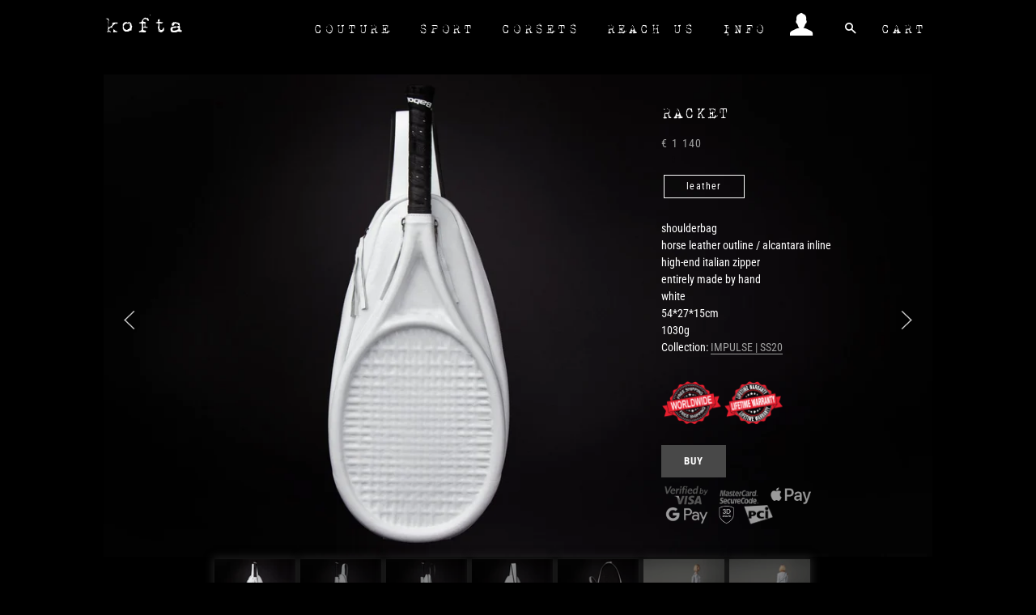

--- FILE ---
content_type: text/html; charset=utf-8
request_url: https://koftastudio.com/collections/sport/products/racket
body_size: 18751
content:
<!doctype html>
<html class="no-js" lang="en">
<head>

  <!-- Basic page needs ================================================== -->
  <meta charset="utf-8">
  <meta http-equiv="X-UA-Compatible" content="IE=edge,chrome=1">

  
    <link rel="shortcut icon" href="//koftastudio.com/cdn/shop/files/cropped-kofta-favicon-1-192x192_32x32.png?v=1613781556" type="image/png" />
  

  <!-- Title and description ================================================== -->
  <title>
  RACKET &ndash; kofta
  </title>

  
  <meta name="description" content="white54*27*15cm">
  

  <!-- Helpers ================================================== -->
  <!-- /snippets/social-meta-tags.liquid -->




<meta property="og:site_name" content="kofta">
<meta property="og:url" content="https://koftastudio.com/products/racket">
<meta property="og:title" content="RACKET">
<meta property="og:type" content="product">
<meta property="og:description" content="white54*27*15cm">

  <meta property="og:price:amount" content="1 140">
  <meta property="og:price:currency" content="EUR">

<meta property="og:image" content="http://koftastudio.com/cdn/shop/products/RACKET1-600x600_1200x1200.jpg?v=1590691417"><meta property="og:image" content="http://koftastudio.com/cdn/shop/products/RACKET1_1200x1200.jpg?v=1590691417"><meta property="og:image" content="http://koftastudio.com/cdn/shop/products/RACKET2_1200x1200.jpg?v=1590691417">
<meta property="og:image:secure_url" content="https://koftastudio.com/cdn/shop/products/RACKET1-600x600_1200x1200.jpg?v=1590691417"><meta property="og:image:secure_url" content="https://koftastudio.com/cdn/shop/products/RACKET1_1200x1200.jpg?v=1590691417"><meta property="og:image:secure_url" content="https://koftastudio.com/cdn/shop/products/RACKET2_1200x1200.jpg?v=1590691417">


<meta name="twitter:card" content="summary_large_image">
<meta name="twitter:title" content="RACKET">
<meta name="twitter:description" content="white54*27*15cm">

  <link rel="canonical" href="https://koftastudio.com/products/racket">
  <meta name="viewport" content="width=device-width,initial-scale=1,shrink-to-fit=no">
  <meta name="theme-color" content="#484848">

  <!-- CSS ================================================== -->
  <link href="//koftastudio.com/cdn/shop/t/12/assets/timber.scss.css?v=15265287339603836491755950271" rel="stylesheet" type="text/css" media="all" />
  <link href="//koftastudio.com/cdn/shop/t/12/assets/theme.scss.css?v=38477252277288558331755950271" rel="stylesheet" type="text/css" media="all" />
<!-- UIkit CSS -->
  
  <link href="//koftastudio.com/cdn/shop/t/12/assets/uikit.css?v=74072050826908477101718216672" rel="stylesheet" type="text/css" media="all" />
  
  <link href="//koftastudio.com/cdn/shop/t/12/assets/styles.css?v=16953230788066127161728486484" rel="stylesheet" type="text/css" media="all" />
<!-- UIkit JS -->
<script src="https://cdn.jsdelivr.net/npm/uikit@3.3.1/dist/js/uikit.min.js"></script>
<script src="https://cdn.jsdelivr.net/npm/uikit@3.3.1/dist/js/uikit-icons.min.js"></script>
  <!-- Sections ================================================== -->
  <script>
    window.theme = window.theme || {};
    theme.strings = {
      zoomClose: "Close (Esc)",
      zoomPrev: "Previous (Left arrow key)",
      zoomNext: "Next (Right arrow key)",
      moneyFormat: "\u003cspan class=\"money\"\u003e€ {{amount_no_decimals_with_space_separator}}\u003c\/span\u003e",
      addressError: "Error looking up that address",
      addressNoResults: "No results for that address",
      addressQueryLimit: "You have exceeded the Google API usage limit. Consider upgrading to a \u003ca href=\"https:\/\/developers.google.com\/maps\/premium\/usage-limits\"\u003ePremium Plan\u003c\/a\u003e.",
      authError: "There was a problem authenticating your Google Maps account.",
      cartEmpty: "Your cart is currently empty.",
      cartCookie: "Enable cookies to use the shopping cart",
      cartSavings: "You're saving [savings]"
    };
    theme.settings = {
      cartType: "drawer",
      gridType: "collage"
    };
  </script>
  
  


  <script>
    window.addEventListener('globoFilterRenderSearchCompleted', function () {
      if( theme && theme.searchModal && typeof theme.searchModal == "function" ){
        $.magnificPopup.close();
        setTimeout(function(){
          $('.gl-d-searchbox-input').focus();
        }, 600);
      }
      if( timber && timber.Drawers && typeof timber.Drawers.prototype.removeTrapFocus == "function" ){
        timber.Drawers.prototype.removeTrapFocus({
          $container: $('#NavDrawer'),
          namespace: 'drawer_focus'
        });
        setTimeout(function(){
          timber.Drawers.prototype.removeTrapFocus({
            $container: $('#NavDrawer'),
            namespace: 'drawer_focus'
          });
          $('.gl-d-searchbox-input').focus();
        }, 600);
      }
    });
  </script>


  
<script src="//koftastudio.com/cdn/shop/t/12/assets/jquery-2.2.3.min.js?v=58211863146907186831718216672" type="text/javascript"></script>

  <script src="//koftastudio.com/cdn/shop/t/12/assets/lazysizes.min.js?v=155223123402716617051718216672" async="async"></script>

  <script src="//koftastudio.com/cdn/shop/t/12/assets/theme.js?v=75399916554643047931718216672" defer="defer"></script>

  <!-- Header hook for plugins ================================================== -->
  <script>window.performance && window.performance.mark && window.performance.mark('shopify.content_for_header.start');</script><meta name="google-site-verification" content="uE7hL94ClLIWpd_WhECNpiw88GMZ1D_pn14z_fu_bPM">
<meta name="facebook-domain-verification" content="g5ns5wz9ta12gwithmx2osg252d0ed">
<meta id="shopify-digital-wallet" name="shopify-digital-wallet" content="/30538989613/digital_wallets/dialog">
<link rel="alternate" type="application/json+oembed" href="https://koftastudio.com/products/racket.oembed">
<script async="async" src="/checkouts/internal/preloads.js?locale=en-DE"></script>
<script id="shopify-features" type="application/json">{"accessToken":"a54d9ff8775129cbefb07f75d8c55b1b","betas":["rich-media-storefront-analytics"],"domain":"koftastudio.com","predictiveSearch":true,"shopId":30538989613,"locale":"en"}</script>
<script>var Shopify = Shopify || {};
Shopify.shop = "koftastudio.myshopify.com";
Shopify.locale = "en";
Shopify.currency = {"active":"EUR","rate":"1.0"};
Shopify.country = "DE";
Shopify.theme = {"name":"KoftaTheme jun 2024","id":137179758747,"schema_name":"Brooklyn","schema_version":"15.2.4","theme_store_id":730,"role":"main"};
Shopify.theme.handle = "null";
Shopify.theme.style = {"id":null,"handle":null};
Shopify.cdnHost = "koftastudio.com/cdn";
Shopify.routes = Shopify.routes || {};
Shopify.routes.root = "/";</script>
<script type="module">!function(o){(o.Shopify=o.Shopify||{}).modules=!0}(window);</script>
<script>!function(o){function n(){var o=[];function n(){o.push(Array.prototype.slice.apply(arguments))}return n.q=o,n}var t=o.Shopify=o.Shopify||{};t.loadFeatures=n(),t.autoloadFeatures=n()}(window);</script>
<script id="shop-js-analytics" type="application/json">{"pageType":"product"}</script>
<script defer="defer" async type="module" src="//koftastudio.com/cdn/shopifycloud/shop-js/modules/v2/client.init-shop-cart-sync_DRRuZ9Jb.en.esm.js"></script>
<script defer="defer" async type="module" src="//koftastudio.com/cdn/shopifycloud/shop-js/modules/v2/chunk.common_Bq80O0pE.esm.js"></script>
<script type="module">
  await import("//koftastudio.com/cdn/shopifycloud/shop-js/modules/v2/client.init-shop-cart-sync_DRRuZ9Jb.en.esm.js");
await import("//koftastudio.com/cdn/shopifycloud/shop-js/modules/v2/chunk.common_Bq80O0pE.esm.js");

  window.Shopify.SignInWithShop?.initShopCartSync?.({"fedCMEnabled":true,"windoidEnabled":true});

</script>
<script>(function() {
  var isLoaded = false;
  function asyncLoad() {
    if (isLoaded) return;
    isLoaded = true;
    var urls = ["https:\/\/cdn.shopify.com\/s\/files\/1\/0305\/3898\/9613\/t\/4\/assets\/globo.filter.init.js?shop=koftastudio.myshopify.com"];
    for (var i = 0; i < urls.length; i++) {
      var s = document.createElement('script');
      s.type = 'text/javascript';
      s.async = true;
      s.src = urls[i];
      var x = document.getElementsByTagName('script')[0];
      x.parentNode.insertBefore(s, x);
    }
  };
  if(window.attachEvent) {
    window.attachEvent('onload', asyncLoad);
  } else {
    window.addEventListener('load', asyncLoad, false);
  }
})();</script>
<script id="__st">var __st={"a":30538989613,"offset":-18000,"reqid":"0cb6143d-af23-4d91-a945-4c6ac362ddad-1763580796","pageurl":"koftastudio.com\/collections\/sport\/products\/racket","u":"72a985723b26","p":"product","rtyp":"product","rid":4913877450797};</script>
<script>window.ShopifyPaypalV4VisibilityTracking = true;</script>
<script id="captcha-bootstrap">!function(){'use strict';const t='contact',e='account',n='new_comment',o=[[t,t],['blogs',n],['comments',n],[t,'customer']],c=[[e,'customer_login'],[e,'guest_login'],[e,'recover_customer_password'],[e,'create_customer']],r=t=>t.map((([t,e])=>`form[action*='/${t}']:not([data-nocaptcha='true']) input[name='form_type'][value='${e}']`)).join(','),a=t=>()=>t?[...document.querySelectorAll(t)].map((t=>t.form)):[];function s(){const t=[...o],e=r(t);return a(e)}const i='password',u='form_key',d=['recaptcha-v3-token','g-recaptcha-response','h-captcha-response',i],f=()=>{try{return window.sessionStorage}catch{return}},m='__shopify_v',_=t=>t.elements[u];function p(t,e,n=!1){try{const o=window.sessionStorage,c=JSON.parse(o.getItem(e)),{data:r}=function(t){const{data:e,action:n}=t;return t[m]||n?{data:e,action:n}:{data:t,action:n}}(c);for(const[e,n]of Object.entries(r))t.elements[e]&&(t.elements[e].value=n);n&&o.removeItem(e)}catch(o){console.error('form repopulation failed',{error:o})}}const l='form_type',E='cptcha';function T(t){t.dataset[E]=!0}const w=window,h=w.document,L='Shopify',v='ce_forms',y='captcha';let A=!1;((t,e)=>{const n=(g='f06e6c50-85a8-45c8-87d0-21a2b65856fe',I='https://cdn.shopify.com/shopifycloud/storefront-forms-hcaptcha/ce_storefront_forms_captcha_hcaptcha.v1.5.2.iife.js',D={infoText:'Protected by hCaptcha',privacyText:'Privacy',termsText:'Terms'},(t,e,n)=>{const o=w[L][v],c=o.bindForm;if(c)return c(t,g,e,D).then(n);var r;o.q.push([[t,g,e,D],n]),r=I,A||(h.body.append(Object.assign(h.createElement('script'),{id:'captcha-provider',async:!0,src:r})),A=!0)});var g,I,D;w[L]=w[L]||{},w[L][v]=w[L][v]||{},w[L][v].q=[],w[L][y]=w[L][y]||{},w[L][y].protect=function(t,e){n(t,void 0,e),T(t)},Object.freeze(w[L][y]),function(t,e,n,w,h,L){const[v,y,A,g]=function(t,e,n){const i=e?o:[],u=t?c:[],d=[...i,...u],f=r(d),m=r(i),_=r(d.filter((([t,e])=>n.includes(e))));return[a(f),a(m),a(_),s()]}(w,h,L),I=t=>{const e=t.target;return e instanceof HTMLFormElement?e:e&&e.form},D=t=>v().includes(t);t.addEventListener('submit',(t=>{const e=I(t);if(!e)return;const n=D(e)&&!e.dataset.hcaptchaBound&&!e.dataset.recaptchaBound,o=_(e),c=g().includes(e)&&(!o||!o.value);(n||c)&&t.preventDefault(),c&&!n&&(function(t){try{if(!f())return;!function(t){const e=f();if(!e)return;const n=_(t);if(!n)return;const o=n.value;o&&e.removeItem(o)}(t);const e=Array.from(Array(32),(()=>Math.random().toString(36)[2])).join('');!function(t,e){_(t)||t.append(Object.assign(document.createElement('input'),{type:'hidden',name:u})),t.elements[u].value=e}(t,e),function(t,e){const n=f();if(!n)return;const o=[...t.querySelectorAll(`input[type='${i}']`)].map((({name:t})=>t)),c=[...d,...o],r={};for(const[a,s]of new FormData(t).entries())c.includes(a)||(r[a]=s);n.setItem(e,JSON.stringify({[m]:1,action:t.action,data:r}))}(t,e)}catch(e){console.error('failed to persist form',e)}}(e),e.submit())}));const S=(t,e)=>{t&&!t.dataset[E]&&(n(t,e.some((e=>e===t))),T(t))};for(const o of['focusin','change'])t.addEventListener(o,(t=>{const e=I(t);D(e)&&S(e,y())}));const B=e.get('form_key'),M=e.get(l),P=B&&M;t.addEventListener('DOMContentLoaded',(()=>{const t=y();if(P)for(const e of t)e.elements[l].value===M&&p(e,B);[...new Set([...A(),...v().filter((t=>'true'===t.dataset.shopifyCaptcha))])].forEach((e=>S(e,t)))}))}(h,new URLSearchParams(w.location.search),n,t,e,['guest_login'])})(!0,!0)}();</script>
<script integrity="sha256-52AcMU7V7pcBOXWImdc/TAGTFKeNjmkeM1Pvks/DTgc=" data-source-attribution="shopify.loadfeatures" defer="defer" src="//koftastudio.com/cdn/shopifycloud/storefront/assets/storefront/load_feature-81c60534.js" crossorigin="anonymous"></script>
<script data-source-attribution="shopify.dynamic_checkout.dynamic.init">var Shopify=Shopify||{};Shopify.PaymentButton=Shopify.PaymentButton||{isStorefrontPortableWallets:!0,init:function(){window.Shopify.PaymentButton.init=function(){};var t=document.createElement("script");t.src="https://koftastudio.com/cdn/shopifycloud/portable-wallets/latest/portable-wallets.en.js",t.type="module",document.head.appendChild(t)}};
</script>
<script data-source-attribution="shopify.dynamic_checkout.buyer_consent">
  function portableWalletsHideBuyerConsent(e){var t=document.getElementById("shopify-buyer-consent"),n=document.getElementById("shopify-subscription-policy-button");t&&n&&(t.classList.add("hidden"),t.setAttribute("aria-hidden","true"),n.removeEventListener("click",e))}function portableWalletsShowBuyerConsent(e){var t=document.getElementById("shopify-buyer-consent"),n=document.getElementById("shopify-subscription-policy-button");t&&n&&(t.classList.remove("hidden"),t.removeAttribute("aria-hidden"),n.addEventListener("click",e))}window.Shopify?.PaymentButton&&(window.Shopify.PaymentButton.hideBuyerConsent=portableWalletsHideBuyerConsent,window.Shopify.PaymentButton.showBuyerConsent=portableWalletsShowBuyerConsent);
</script>
<script data-source-attribution="shopify.dynamic_checkout.cart.bootstrap">document.addEventListener("DOMContentLoaded",(function(){function t(){return document.querySelector("shopify-accelerated-checkout-cart, shopify-accelerated-checkout")}if(t())Shopify.PaymentButton.init();else{new MutationObserver((function(e,n){t()&&(Shopify.PaymentButton.init(),n.disconnect())})).observe(document.body,{childList:!0,subtree:!0})}}));
</script>

<script>window.performance && window.performance.mark && window.performance.mark('shopify.content_for_header.end');</script>

  <script src="//koftastudio.com/cdn/shop/t/12/assets/modernizr.min.js?v=21391054748206432451718216672" type="text/javascript"></script>

  
  <script src="//koftastudio.com/cdn/shop/t/12/assets/custom.js?v=44634831626741807021718216672" defer="defer"></script>	


 
<script>window.BOLD = window.BOLD || {};
    window.BOLD.common = window.BOLD.common || {};
    window.BOLD.common.Shopify = window.BOLD.common.Shopify || {};
    window.BOLD.common.Shopify.shop = {
      domain: 'koftastudio.com',
      permanent_domain: 'koftastudio.myshopify.com',
      url: 'https://koftastudio.com',
      secure_url: 'https://koftastudio.com',
      money_format: "\u003cspan class=\"money\"\u003e€ {{amount_no_decimals_with_space_separator}}\u003c\/span\u003e",
      currency: "EUR"
    };
    window.BOLD.common.Shopify.customer = {
      id: null,
      tags: null,
    };
    window.BOLD.common.Shopify.cart = {"note":null,"attributes":{},"original_total_price":0,"total_price":0,"total_discount":0,"total_weight":0.0,"item_count":0,"items":[],"requires_shipping":false,"currency":"EUR","items_subtotal_price":0,"cart_level_discount_applications":[],"checkout_charge_amount":0};
    window.BOLD.common.template = 'product';window.BOLD.common.Shopify.formatMoney = function(money, format) {
        function n(t, e) {
            return "undefined" == typeof t ? e : t
        }
        function r(t, e, r, i) {
            if (e = n(e, 2),
                r = n(r, ","),
                i = n(i, "."),
            isNaN(t) || null == t)
                return 0;
            t = (t / 100).toFixed(e);
            var o = t.split(".")
                , a = o[0].replace(/(\d)(?=(\d\d\d)+(?!\d))/g, "$1" + r)
                , s = o[1] ? i + o[1] : "";
            return a + s
        }
        "string" == typeof money && (money = money.replace(".", ""));
        var i = ""
            , o = /\{\{\s*(\w+)\s*\}\}/
            , a = format || window.BOLD.common.Shopify.shop.money_format || window.Shopify.money_format || "$ {{ amount }}";
        switch (a.match(o)[1]) {
            case "amount":
                i = r(money, 2, ",", ".");
                break;
            case "amount_no_decimals":
                i = r(money, 0, ",", ".");
                break;
            case "amount_with_comma_separator":
                i = r(money, 2, ".", ",");
                break;
            case "amount_no_decimals_with_comma_separator":
                i = r(money, 0, ".", ",");
                break;
            case "amount_with_space_separator":
                i = r(money, 2, " ", ",");
                break;
            case "amount_no_decimals_with_space_separator":
                i = r(money, 0, " ", ",");
                break;
            case "amount_with_apostrophe_separator":
                i = r(money, 2, "'", ".");
                break;
        }
        return a.replace(o, i);
    };
    window.BOLD.common.Shopify.saveProduct = function (handle, product) {
      if (typeof handle === 'string' && typeof window.BOLD.common.Shopify.products[handle] === 'undefined') {
        if (typeof product === 'number') {
          window.BOLD.common.Shopify.handles[product] = handle;
          product = { id: product };
        }
        window.BOLD.common.Shopify.products[handle] = product;
      }
    };
    window.BOLD.common.Shopify.saveVariant = function (variant_id, variant) {
      if (typeof variant_id === 'number' && typeof window.BOLD.common.Shopify.variants[variant_id] === 'undefined') {
        window.BOLD.common.Shopify.variants[variant_id] = variant;
      }
    };window.BOLD.common.Shopify.products = window.BOLD.common.Shopify.products || {};
    window.BOLD.common.Shopify.variants = window.BOLD.common.Shopify.variants || {};
    window.BOLD.common.Shopify.handles = window.BOLD.common.Shopify.handles || {};window.BOLD.common.Shopify.handle = "racket"
window.BOLD.common.Shopify.saveProduct("racket", 4913877450797);window.BOLD.common.Shopify.saveVariant(33868876873773, { product_id: 4913877450797, product_handle: "racket", price: 114000, group_id: '', csp_metafield: {}});window.BOLD.apps_installed = {} || {};window.BOLD.common.Shopify.saveProduct("racket", 4913877450797);window.BOLD.common.Shopify.saveVariant(33868876873773, { product_id: 4913877450797, product_handle: "racket", price: 114000, group_id: '', csp_metafield: {}});window.BOLD.common.Shopify.saveProduct("badminton", 4913876860973);window.BOLD.common.Shopify.saveVariant(33868875137069, { product_id: 4913876860973, product_handle: "badminton", price: 130000, group_id: '', csp_metafield: {}});window.BOLD.common.Shopify.saveProduct("bat", 4913878958125);window.BOLD.common.Shopify.saveVariant(33868879331373, { product_id: 4913878958125, product_handle: "bat", price: 120000, group_id: '', csp_metafield: {}});window.BOLD.common.Shopify.saveProduct("tennis", 7273736470683);window.BOLD.common.Shopify.saveVariant(41889687863451, { product_id: 7273736470683, product_handle: "tennis", price: 150000, group_id: '', csp_metafield: {}});window.BOLD.common.Shopify.metafields = window.BOLD.common.Shopify.metafields || {};window.BOLD.common.Shopify.metafields["bold_rp"] = {};window.BOLD.common.Shopify.metafields["bold_csp_defaults"] = {};window.BOLD.common.cacheParams = window.BOLD.common.cacheParams || {};
</script><link href="https://monorail-edge.shopifysvc.com" rel="dns-prefetch">
<script>(function(){if ("sendBeacon" in navigator && "performance" in window) {try {var session_token_from_headers = performance.getEntriesByType('navigation')[0].serverTiming.find(x => x.name == '_s').description;} catch {var session_token_from_headers = undefined;}var session_cookie_matches = document.cookie.match(/_shopify_s=([^;]*)/);var session_token_from_cookie = session_cookie_matches && session_cookie_matches.length === 2 ? session_cookie_matches[1] : "";var session_token = session_token_from_headers || session_token_from_cookie || "";function handle_abandonment_event(e) {var entries = performance.getEntries().filter(function(entry) {return /monorail-edge.shopifysvc.com/.test(entry.name);});if (!window.abandonment_tracked && entries.length === 0) {window.abandonment_tracked = true;var currentMs = Date.now();var navigation_start = performance.timing.navigationStart;var payload = {shop_id: 30538989613,url: window.location.href,navigation_start,duration: currentMs - navigation_start,session_token,page_type: "product"};window.navigator.sendBeacon("https://monorail-edge.shopifysvc.com/v1/produce", JSON.stringify({schema_id: "online_store_buyer_site_abandonment/1.1",payload: payload,metadata: {event_created_at_ms: currentMs,event_sent_at_ms: currentMs}}));}}window.addEventListener('pagehide', handle_abandonment_event);}}());</script>
<script id="web-pixels-manager-setup">(function e(e,d,r,n,o){if(void 0===o&&(o={}),!Boolean(null===(a=null===(i=window.Shopify)||void 0===i?void 0:i.analytics)||void 0===a?void 0:a.replayQueue)){var i,a;window.Shopify=window.Shopify||{};var t=window.Shopify;t.analytics=t.analytics||{};var s=t.analytics;s.replayQueue=[],s.publish=function(e,d,r){return s.replayQueue.push([e,d,r]),!0};try{self.performance.mark("wpm:start")}catch(e){}var l=function(){var e={modern:/Edge?\/(1{2}[4-9]|1[2-9]\d|[2-9]\d{2}|\d{4,})\.\d+(\.\d+|)|Firefox\/(1{2}[4-9]|1[2-9]\d|[2-9]\d{2}|\d{4,})\.\d+(\.\d+|)|Chrom(ium|e)\/(9{2}|\d{3,})\.\d+(\.\d+|)|(Maci|X1{2}).+ Version\/(15\.\d+|(1[6-9]|[2-9]\d|\d{3,})\.\d+)([,.]\d+|)( \(\w+\)|)( Mobile\/\w+|) Safari\/|Chrome.+OPR\/(9{2}|\d{3,})\.\d+\.\d+|(CPU[ +]OS|iPhone[ +]OS|CPU[ +]iPhone|CPU IPhone OS|CPU iPad OS)[ +]+(15[._]\d+|(1[6-9]|[2-9]\d|\d{3,})[._]\d+)([._]\d+|)|Android:?[ /-](13[3-9]|1[4-9]\d|[2-9]\d{2}|\d{4,})(\.\d+|)(\.\d+|)|Android.+Firefox\/(13[5-9]|1[4-9]\d|[2-9]\d{2}|\d{4,})\.\d+(\.\d+|)|Android.+Chrom(ium|e)\/(13[3-9]|1[4-9]\d|[2-9]\d{2}|\d{4,})\.\d+(\.\d+|)|SamsungBrowser\/([2-9]\d|\d{3,})\.\d+/,legacy:/Edge?\/(1[6-9]|[2-9]\d|\d{3,})\.\d+(\.\d+|)|Firefox\/(5[4-9]|[6-9]\d|\d{3,})\.\d+(\.\d+|)|Chrom(ium|e)\/(5[1-9]|[6-9]\d|\d{3,})\.\d+(\.\d+|)([\d.]+$|.*Safari\/(?![\d.]+ Edge\/[\d.]+$))|(Maci|X1{2}).+ Version\/(10\.\d+|(1[1-9]|[2-9]\d|\d{3,})\.\d+)([,.]\d+|)( \(\w+\)|)( Mobile\/\w+|) Safari\/|Chrome.+OPR\/(3[89]|[4-9]\d|\d{3,})\.\d+\.\d+|(CPU[ +]OS|iPhone[ +]OS|CPU[ +]iPhone|CPU IPhone OS|CPU iPad OS)[ +]+(10[._]\d+|(1[1-9]|[2-9]\d|\d{3,})[._]\d+)([._]\d+|)|Android:?[ /-](13[3-9]|1[4-9]\d|[2-9]\d{2}|\d{4,})(\.\d+|)(\.\d+|)|Mobile Safari.+OPR\/([89]\d|\d{3,})\.\d+\.\d+|Android.+Firefox\/(13[5-9]|1[4-9]\d|[2-9]\d{2}|\d{4,})\.\d+(\.\d+|)|Android.+Chrom(ium|e)\/(13[3-9]|1[4-9]\d|[2-9]\d{2}|\d{4,})\.\d+(\.\d+|)|Android.+(UC? ?Browser|UCWEB|U3)[ /]?(15\.([5-9]|\d{2,})|(1[6-9]|[2-9]\d|\d{3,})\.\d+)\.\d+|SamsungBrowser\/(5\.\d+|([6-9]|\d{2,})\.\d+)|Android.+MQ{2}Browser\/(14(\.(9|\d{2,})|)|(1[5-9]|[2-9]\d|\d{3,})(\.\d+|))(\.\d+|)|K[Aa][Ii]OS\/(3\.\d+|([4-9]|\d{2,})\.\d+)(\.\d+|)/},d=e.modern,r=e.legacy,n=navigator.userAgent;return n.match(d)?"modern":n.match(r)?"legacy":"unknown"}(),u="modern"===l?"modern":"legacy",c=(null!=n?n:{modern:"",legacy:""})[u],f=function(e){return[e.baseUrl,"/wpm","/b",e.hashVersion,"modern"===e.buildTarget?"m":"l",".js"].join("")}({baseUrl:d,hashVersion:r,buildTarget:u}),m=function(e){var d=e.version,r=e.bundleTarget,n=e.surface,o=e.pageUrl,i=e.monorailEndpoint;return{emit:function(e){var a=e.status,t=e.errorMsg,s=(new Date).getTime(),l=JSON.stringify({metadata:{event_sent_at_ms:s},events:[{schema_id:"web_pixels_manager_load/3.1",payload:{version:d,bundle_target:r,page_url:o,status:a,surface:n,error_msg:t},metadata:{event_created_at_ms:s}}]});if(!i)return console&&console.warn&&console.warn("[Web Pixels Manager] No Monorail endpoint provided, skipping logging."),!1;try{return self.navigator.sendBeacon.bind(self.navigator)(i,l)}catch(e){}var u=new XMLHttpRequest;try{return u.open("POST",i,!0),u.setRequestHeader("Content-Type","text/plain"),u.send(l),!0}catch(e){return console&&console.warn&&console.warn("[Web Pixels Manager] Got an unhandled error while logging to Monorail."),!1}}}}({version:r,bundleTarget:l,surface:e.surface,pageUrl:self.location.href,monorailEndpoint:e.monorailEndpoint});try{o.browserTarget=l,function(e){var d=e.src,r=e.async,n=void 0===r||r,o=e.onload,i=e.onerror,a=e.sri,t=e.scriptDataAttributes,s=void 0===t?{}:t,l=document.createElement("script"),u=document.querySelector("head"),c=document.querySelector("body");if(l.async=n,l.src=d,a&&(l.integrity=a,l.crossOrigin="anonymous"),s)for(var f in s)if(Object.prototype.hasOwnProperty.call(s,f))try{l.dataset[f]=s[f]}catch(e){}if(o&&l.addEventListener("load",o),i&&l.addEventListener("error",i),u)u.appendChild(l);else{if(!c)throw new Error("Did not find a head or body element to append the script");c.appendChild(l)}}({src:f,async:!0,onload:function(){if(!function(){var e,d;return Boolean(null===(d=null===(e=window.Shopify)||void 0===e?void 0:e.analytics)||void 0===d?void 0:d.initialized)}()){var d=window.webPixelsManager.init(e)||void 0;if(d){var r=window.Shopify.analytics;r.replayQueue.forEach((function(e){var r=e[0],n=e[1],o=e[2];d.publishCustomEvent(r,n,o)})),r.replayQueue=[],r.publish=d.publishCustomEvent,r.visitor=d.visitor,r.initialized=!0}}},onerror:function(){return m.emit({status:"failed",errorMsg:"".concat(f," has failed to load")})},sri:function(e){var d=/^sha384-[A-Za-z0-9+/=]+$/;return"string"==typeof e&&d.test(e)}(c)?c:"",scriptDataAttributes:o}),m.emit({status:"loading"})}catch(e){m.emit({status:"failed",errorMsg:(null==e?void 0:e.message)||"Unknown error"})}}})({shopId: 30538989613,storefrontBaseUrl: "https://koftastudio.com",extensionsBaseUrl: "https://extensions.shopifycdn.com/cdn/shopifycloud/web-pixels-manager",monorailEndpoint: "https://monorail-edge.shopifysvc.com/unstable/produce_batch",surface: "storefront-renderer",enabledBetaFlags: ["2dca8a86"],webPixelsConfigList: [{"id":"678101147","configuration":"{\"config\":\"{\\\"google_tag_ids\\\":[\\\"GT-TWD6NW2\\\"],\\\"target_country\\\":\\\"DE\\\",\\\"gtag_events\\\":[{\\\"type\\\":\\\"view_item\\\",\\\"action_label\\\":\\\"MC-RW7RVF97FB\\\"},{\\\"type\\\":\\\"purchase\\\",\\\"action_label\\\":\\\"MC-RW7RVF97FB\\\"},{\\\"type\\\":\\\"page_view\\\",\\\"action_label\\\":\\\"MC-RW7RVF97FB\\\"}],\\\"enable_monitoring_mode\\\":false}\"}","eventPayloadVersion":"v1","runtimeContext":"OPEN","scriptVersion":"b2a88bafab3e21179ed38636efcd8a93","type":"APP","apiClientId":1780363,"privacyPurposes":[],"dataSharingAdjustments":{"protectedCustomerApprovalScopes":["read_customer_address","read_customer_email","read_customer_name","read_customer_personal_data","read_customer_phone"]}},{"id":"259555483","configuration":"{\"pixel_id\":\"8389866141085047\",\"pixel_type\":\"facebook_pixel\",\"metaapp_system_user_token\":\"-\"}","eventPayloadVersion":"v1","runtimeContext":"OPEN","scriptVersion":"ca16bc87fe92b6042fbaa3acc2fbdaa6","type":"APP","apiClientId":2329312,"privacyPurposes":["ANALYTICS","MARKETING","SALE_OF_DATA"],"dataSharingAdjustments":{"protectedCustomerApprovalScopes":["read_customer_address","read_customer_email","read_customer_name","read_customer_personal_data","read_customer_phone"]}},{"id":"shopify-app-pixel","configuration":"{}","eventPayloadVersion":"v1","runtimeContext":"STRICT","scriptVersion":"0450","apiClientId":"shopify-pixel","type":"APP","privacyPurposes":["ANALYTICS","MARKETING"]},{"id":"shopify-custom-pixel","eventPayloadVersion":"v1","runtimeContext":"LAX","scriptVersion":"0450","apiClientId":"shopify-pixel","type":"CUSTOM","privacyPurposes":["ANALYTICS","MARKETING"]}],isMerchantRequest: false,initData: {"shop":{"name":"kofta","paymentSettings":{"currencyCode":"EUR"},"myshopifyDomain":"koftastudio.myshopify.com","countryCode":"UA","storefrontUrl":"https:\/\/koftastudio.com"},"customer":null,"cart":null,"checkout":null,"productVariants":[{"price":{"amount":1140.0,"currencyCode":"EUR"},"product":{"title":"RACKET","vendor":"kofta","id":"4913877450797","untranslatedTitle":"RACKET","url":"\/products\/racket","type":"shoulderbag"},"id":"33868876873773","image":{"src":"\/\/koftastudio.com\/cdn\/shop\/products\/RACKET1-600x600.jpg?v=1590691417"},"sku":"RAC_LEA_IMP","title":"leather","untranslatedTitle":"leather"}],"purchasingCompany":null},},"https://koftastudio.com/cdn","ae1676cfwd2530674p4253c800m34e853cb",{"modern":"","legacy":""},{"shopId":"30538989613","storefrontBaseUrl":"https:\/\/koftastudio.com","extensionBaseUrl":"https:\/\/extensions.shopifycdn.com\/cdn\/shopifycloud\/web-pixels-manager","surface":"storefront-renderer","enabledBetaFlags":"[\"2dca8a86\"]","isMerchantRequest":"false","hashVersion":"ae1676cfwd2530674p4253c800m34e853cb","publish":"custom","events":"[[\"page_viewed\",{}],[\"product_viewed\",{\"productVariant\":{\"price\":{\"amount\":1140.0,\"currencyCode\":\"EUR\"},\"product\":{\"title\":\"RACKET\",\"vendor\":\"kofta\",\"id\":\"4913877450797\",\"untranslatedTitle\":\"RACKET\",\"url\":\"\/products\/racket\",\"type\":\"shoulderbag\"},\"id\":\"33868876873773\",\"image\":{\"src\":\"\/\/koftastudio.com\/cdn\/shop\/products\/RACKET1-600x600.jpg?v=1590691417\"},\"sku\":\"RAC_LEA_IMP\",\"title\":\"leather\",\"untranslatedTitle\":\"leather\"}}]]"});</script><script>
  window.ShopifyAnalytics = window.ShopifyAnalytics || {};
  window.ShopifyAnalytics.meta = window.ShopifyAnalytics.meta || {};
  window.ShopifyAnalytics.meta.currency = 'EUR';
  var meta = {"product":{"id":4913877450797,"gid":"gid:\/\/shopify\/Product\/4913877450797","vendor":"kofta","type":"shoulderbag","variants":[{"id":33868876873773,"price":114000,"name":"RACKET - leather","public_title":"leather","sku":"RAC_LEA_IMP"}],"remote":false},"page":{"pageType":"product","resourceType":"product","resourceId":4913877450797}};
  for (var attr in meta) {
    window.ShopifyAnalytics.meta[attr] = meta[attr];
  }
</script>
<script class="analytics">
  (function () {
    var customDocumentWrite = function(content) {
      var jquery = null;

      if (window.jQuery) {
        jquery = window.jQuery;
      } else if (window.Checkout && window.Checkout.$) {
        jquery = window.Checkout.$;
      }

      if (jquery) {
        jquery('body').append(content);
      }
    };

    var hasLoggedConversion = function(token) {
      if (token) {
        return document.cookie.indexOf('loggedConversion=' + token) !== -1;
      }
      return false;
    }

    var setCookieIfConversion = function(token) {
      if (token) {
        var twoMonthsFromNow = new Date(Date.now());
        twoMonthsFromNow.setMonth(twoMonthsFromNow.getMonth() + 2);

        document.cookie = 'loggedConversion=' + token + '; expires=' + twoMonthsFromNow;
      }
    }

    var trekkie = window.ShopifyAnalytics.lib = window.trekkie = window.trekkie || [];
    if (trekkie.integrations) {
      return;
    }
    trekkie.methods = [
      'identify',
      'page',
      'ready',
      'track',
      'trackForm',
      'trackLink'
    ];
    trekkie.factory = function(method) {
      return function() {
        var args = Array.prototype.slice.call(arguments);
        args.unshift(method);
        trekkie.push(args);
        return trekkie;
      };
    };
    for (var i = 0; i < trekkie.methods.length; i++) {
      var key = trekkie.methods[i];
      trekkie[key] = trekkie.factory(key);
    }
    trekkie.load = function(config) {
      trekkie.config = config || {};
      trekkie.config.initialDocumentCookie = document.cookie;
      var first = document.getElementsByTagName('script')[0];
      var script = document.createElement('script');
      script.type = 'text/javascript';
      script.onerror = function(e) {
        var scriptFallback = document.createElement('script');
        scriptFallback.type = 'text/javascript';
        scriptFallback.onerror = function(error) {
                var Monorail = {
      produce: function produce(monorailDomain, schemaId, payload) {
        var currentMs = new Date().getTime();
        var event = {
          schema_id: schemaId,
          payload: payload,
          metadata: {
            event_created_at_ms: currentMs,
            event_sent_at_ms: currentMs
          }
        };
        return Monorail.sendRequest("https://" + monorailDomain + "/v1/produce", JSON.stringify(event));
      },
      sendRequest: function sendRequest(endpointUrl, payload) {
        // Try the sendBeacon API
        if (window && window.navigator && typeof window.navigator.sendBeacon === 'function' && typeof window.Blob === 'function' && !Monorail.isIos12()) {
          var blobData = new window.Blob([payload], {
            type: 'text/plain'
          });

          if (window.navigator.sendBeacon(endpointUrl, blobData)) {
            return true;
          } // sendBeacon was not successful

        } // XHR beacon

        var xhr = new XMLHttpRequest();

        try {
          xhr.open('POST', endpointUrl);
          xhr.setRequestHeader('Content-Type', 'text/plain');
          xhr.send(payload);
        } catch (e) {
          console.log(e);
        }

        return false;
      },
      isIos12: function isIos12() {
        return window.navigator.userAgent.lastIndexOf('iPhone; CPU iPhone OS 12_') !== -1 || window.navigator.userAgent.lastIndexOf('iPad; CPU OS 12_') !== -1;
      }
    };
    Monorail.produce('monorail-edge.shopifysvc.com',
      'trekkie_storefront_load_errors/1.1',
      {shop_id: 30538989613,
      theme_id: 137179758747,
      app_name: "storefront",
      context_url: window.location.href,
      source_url: "//koftastudio.com/cdn/s/trekkie.storefront.308893168db1679b4a9f8a086857af995740364f.min.js"});

        };
        scriptFallback.async = true;
        scriptFallback.src = '//koftastudio.com/cdn/s/trekkie.storefront.308893168db1679b4a9f8a086857af995740364f.min.js';
        first.parentNode.insertBefore(scriptFallback, first);
      };
      script.async = true;
      script.src = '//koftastudio.com/cdn/s/trekkie.storefront.308893168db1679b4a9f8a086857af995740364f.min.js';
      first.parentNode.insertBefore(script, first);
    };
    trekkie.load(
      {"Trekkie":{"appName":"storefront","development":false,"defaultAttributes":{"shopId":30538989613,"isMerchantRequest":null,"themeId":137179758747,"themeCityHash":"12592103625735423007","contentLanguage":"en","currency":"EUR","eventMetadataId":"7e4dfd42-b620-41f8-9d83-12dd1e3cbd18"},"isServerSideCookieWritingEnabled":true,"monorailRegion":"shop_domain","enabledBetaFlags":["f0df213a"]},"Session Attribution":{},"S2S":{"facebookCapiEnabled":true,"source":"trekkie-storefront-renderer","apiClientId":580111}}
    );

    var loaded = false;
    trekkie.ready(function() {
      if (loaded) return;
      loaded = true;

      window.ShopifyAnalytics.lib = window.trekkie;

      var originalDocumentWrite = document.write;
      document.write = customDocumentWrite;
      try { window.ShopifyAnalytics.merchantGoogleAnalytics.call(this); } catch(error) {};
      document.write = originalDocumentWrite;

      window.ShopifyAnalytics.lib.page(null,{"pageType":"product","resourceType":"product","resourceId":4913877450797,"shopifyEmitted":true});

      var match = window.location.pathname.match(/checkouts\/(.+)\/(thank_you|post_purchase)/)
      var token = match? match[1]: undefined;
      if (!hasLoggedConversion(token)) {
        setCookieIfConversion(token);
        window.ShopifyAnalytics.lib.track("Viewed Product",{"currency":"EUR","variantId":33868876873773,"productId":4913877450797,"productGid":"gid:\/\/shopify\/Product\/4913877450797","name":"RACKET - leather","price":"1140.00","sku":"RAC_LEA_IMP","brand":"kofta","variant":"leather","category":"shoulderbag","nonInteraction":true,"remote":false},undefined,undefined,{"shopifyEmitted":true});
      window.ShopifyAnalytics.lib.track("monorail:\/\/trekkie_storefront_viewed_product\/1.1",{"currency":"EUR","variantId":33868876873773,"productId":4913877450797,"productGid":"gid:\/\/shopify\/Product\/4913877450797","name":"RACKET - leather","price":"1140.00","sku":"RAC_LEA_IMP","brand":"kofta","variant":"leather","category":"shoulderbag","nonInteraction":true,"remote":false,"referer":"https:\/\/koftastudio.com\/collections\/sport\/products\/racket"});
      }
    });


        var eventsListenerScript = document.createElement('script');
        eventsListenerScript.async = true;
        eventsListenerScript.src = "//koftastudio.com/cdn/shopifycloud/storefront/assets/shop_events_listener-3da45d37.js";
        document.getElementsByTagName('head')[0].appendChild(eventsListenerScript);

})();</script>
<script
  defer
  src="https://koftastudio.com/cdn/shopifycloud/perf-kit/shopify-perf-kit-2.1.2.min.js"
  data-application="storefront-renderer"
  data-shop-id="30538989613"
  data-render-region="gcp-us-central1"
  data-page-type="product"
  data-theme-instance-id="137179758747"
  data-theme-name="Brooklyn"
  data-theme-version="15.2.4"
  data-monorail-region="shop_domain"
  data-resource-timing-sampling-rate="10"
  data-shs="true"
  data-shs-beacon="true"
  data-shs-export-with-fetch="true"
  data-shs-logs-sample-rate="1"
></script>
</head>


<body id="racket" class="template-product">


 	
          <div id="shopify-section-header" class="shopify-section"><style data-shopify>.header-wrapper .site-nav__link,
  .header-wrapper .site-header__logo a,
  .header-wrapper .site-nav__dropdown-link,
  .header-wrapper .site-nav--has-dropdown > a.nav-focus,
  .header-wrapper .site-nav--has-dropdown.nav-hover > a,
  .header-wrapper .site-nav--has-dropdown:hover > a {
    color: #ffffff;
  }

  .header-wrapper .site-header__logo a:hover,
  .header-wrapper .site-header__logo a:focus,
  .header-wrapper .site-nav__link:hover,
  .header-wrapper .site-nav__link:focus,
  .header-wrapper .site-nav--has-dropdown a:hover,
  .header-wrapper .site-nav--has-dropdown > a.nav-focus:hover,
  .header-wrapper .site-nav--has-dropdown > a.nav-focus:focus,
  .header-wrapper .site-nav--has-dropdown .site-nav__link:hover,
  .header-wrapper .site-nav--has-dropdown .site-nav__link:focus,
  .header-wrapper .site-nav--has-dropdown.nav-hover > a:hover,
  .header-wrapper .site-nav__dropdown a:focus {
    color: rgba(255, 255, 255, 0.75);
  }

  .header-wrapper .burger-icon,
  .header-wrapper .site-nav--has-dropdown:hover > a:before,
  .header-wrapper .site-nav--has-dropdown > a.nav-focus:before,
  .header-wrapper .site-nav--has-dropdown.nav-hover > a:before {
    background: #ffffff;
  }

  .header-wrapper .site-nav__link:hover .burger-icon {
    background: rgba(255, 255, 255, 0.75);
  }

  .site-header__logo img {
    max-width: 180px;
  }

  @media screen and (max-width: 768px) {
    .site-header__logo img {
      max-width: 100%;
    }
  }</style><div data-section-id="header" data-section-type="header-section" data-template="product">
  <div id="NavDrawer" class="drawer drawer--left">
      <div class="drawer__inner drawer-left__inner">

    

    <ul class="mobile-nav">
      
        
          <li class="mobile-nav__item">
            <div class="mobile-nav__has-sublist">
              <a
                href="/collections/couture"
                class="mobile-nav__link "
                id="Label-1"
                >STORE</a>
              <div class="mobile-nav__toggle">
                <button type="button" class="mobile-nav__toggle-btn icon-fallback-text" aria-controls="Linklist-1" aria-expanded="false">
                  <span class="icon-fallback-text mobile-nav__toggle-open">
                    <span class="icon icon-plus" aria-hidden="true"></span>
                    <span class="fallback-text">Expand submenu STORE</span>
                  </span>
                  <span class="icon-fallback-text mobile-nav__toggle-close">
                    <span class="icon icon-minus" aria-hidden="true"></span>
                    <span class="fallback-text">Collapse submenu STORE</span>
                  </span>
                </button>
              </div>
            </div>
            <ul class="mobile-nav__sublist" id="Linklist-1" aria-labelledby="Label-1" role="navigation">
              
              
                
                <li class="mobile-nav__item">
                  <a
                    href="/collections/couture"
                    class="mobile-nav__link"
                    >
                      COUTURE
                  </a>
                </li>
                
              
                
                <li class="mobile-nav__item">
                  <a
                    href="/collections/sport"
                    class="mobile-nav__link"
                    aria-current="page">
                      SPORT
                  </a>
                </li>
                
              
                
                <li class="mobile-nav__item">
                  <a
                    href="/collections/corsets"
                    class="mobile-nav__link"
                    >
                      CORSETS
                  </a>
                </li>
                
              
            </ul>
          </li>

          
      
        

          <li class="mobile-nav__item">
            <a
              href="/pages/creations"
              class="mobile-nav__link kf-mobile-link"
              >
                COLLECTIONS
            </a>
          </li>

        
      
      
      <li class="mobile-nav__spacer"></li>

      
      
        
          <li class="mobile-nav__item mobile-nav__item--secondary">
            <a href="https://shopify.com/30538989613/account?locale=en&amp;region_country=DE" id="customer_login_link">Log In</a>
          </li>
          <li class="mobile-nav__item mobile-nav__item--secondary">
            <a href="https://shopify.com/30538989613/account?locale=en" id="customer_register_link">Create Account</a>
          </li>
        
      
      
        <li class="mobile-nav__item mobile-nav__item--secondary"><a href="/search">Search</a></li>
      
        <li class="mobile-nav__item mobile-nav__item--secondary"><a href="/policies/terms-of-service">Terms of Service</a></li>
      
        <li class="mobile-nav__item mobile-nav__item--secondary"><a href="/policies/refund-policy">Refund policy</a></li>
      
    </ul>
    <!-- //mobile-nav -->
  </div>


  </div>
  <div class="header-container drawer__header-container" uk-sticky>
    <div class="header-wrapper" data-header-wrapper>
      

      <header class="site-header" role="banner" data-transparent-header="true">
        <div class="wrapper">
          <div class="grid--full grid--table">
            <div class="grid__item large--hide large--one-sixth one-quarter">
              <!--<div class="site-nav--open site-nav--mobile">
                <button type="button" class="icon-fallback-text site-nav__link site-nav__link--burger js-drawer-open-button-left" aria-controls="NavDrawer">
                  <span class="burger-icon burger-icon--top"></span>
                  <span class="burger-icon burger-icon--mid"></span>
                  <span class="burger-icon burger-icon--bottom"></span>
                  <span class="fallback-text">Site navigation</span>
                </button>
              </div>-->


			  <div class="site-nav--open site-nav--mobile">
                <button type="button" class="icon-fallback-text site-nav__link site-nav__link--burger" uk-toggle="target: #offcanvas-nav-primary">
                  <span class="burger-icon burger-icon--top"></span>
                  <span class="burger-icon burger-icon--mid"></span>
                  <span class="burger-icon burger-icon--bottom"></span>
                  <span class="fallback-text">Site navigation</span>
                </button>
              </div>
         <div id="offcanvas-nav-primary" uk-offcanvas="overlay: true; mode: push">
    <div class="uk-offcanvas-bar">
    <ul class="mobile-nav">
      
        
          <li class="mobile-nav__item">
            <div class="mobile-nav__has-sublist">
              <a
                href="/collections/couture"
                class="mobile-nav__link "
                id="Label-1"
                >STORE</a>
              <div class="mobile-nav__toggle">
                <button type="button" class="mobile-nav__toggle-btn icon-fallback-text" aria-controls="Linklist-1" aria-expanded="false">
                  <span class="icon-fallback-text mobile-nav__toggle-open">
                    <span class="icon icon-plus" aria-hidden="true"></span>
                    <span class="fallback-text">Expand submenu STORE</span>
                  </span>
                  <span class="icon-fallback-text mobile-nav__toggle-close">
                    <span class="icon icon-minus" aria-hidden="true"></span>
                    <span class="fallback-text">Collapse submenu STORE</span>
                  </span>
                </button>
              </div>
            </div>
            <ul class="mobile-nav__sublist" id="Linklist-1" aria-labelledby="Label-1" role="navigation">
              
              
                
                <li class="mobile-nav__item">
                  <a
                    href="/collections/couture"
                    class="mobile-nav__link"
                    >
                      COUTURE
                  </a>
                </li>
                
              
                
                <li class="mobile-nav__item">
                  <a
                    href="/collections/sport"
                    class="mobile-nav__link"
                    aria-current="page">
                      SPORT
                  </a>
                </li>
                
              
                
                <li class="mobile-nav__item">
                  <a
                    href="/collections/corsets"
                    class="mobile-nav__link"
                    >
                      CORSETS
                  </a>
                </li>
                
              
            </ul>
          </li>

          
      
        

          <li class="mobile-nav__item">
            <a
              href="/pages/creations"
              class="mobile-nav__link"
              >
                COLLECTIONS
            </a>
          </li>

        
      
      
      <li class="mobile-nav__item">
            <a href="/index/#shopify-section-1581007225039" class="mobile-nav__link js-scroll-trigger">MEDIA</a>
      </li>
      <li class="mobile-nav__item">
            <a href="/index/#shopify-section-1581077752092" class="mobile-nav__link js-scroll-trigger">ABOUT</a>
      </li>      
      
      
      
      
          <li class="mobile-nav__item">
            <a
              href="/pages/info"
              class="mobile-nav__link"
              >
                INFO
            </a>
          </li>
      	  
      
          <li class="mobile-nav__item">
            <a
              href="/pages/reach-us"
              class="mobile-nav__link"
              >
                REACH US
            </a>
          </li>
      	  
      

      
      <li class="mobile-nav__spacer"></li>

      
      
        
          <li class="mobile-nav__item mobile-nav__item--secondary">
            <a href="https://shopify.com/30538989613/account?locale=en&amp;region_country=DE" id="customer_login_link">Log In</a>
          </li>
          <li class="mobile-nav__item mobile-nav__item--secondary">
            <a href="https://shopify.com/30538989613/account?locale=en" id="customer_register_link">Create Account</a>
          </li>
        
      
      
        <li class="mobile-nav__item mobile-nav__item--secondary"><a href="/search">Search</a></li>
      
        <li class="mobile-nav__item mobile-nav__item--secondary"><a href="/policies/terms-of-service">Terms of Service</a></li>
      
        <li class="mobile-nav__item mobile-nav__item--secondary"><a href="/policies/refund-policy">Refund policy</a></li>
      
      <li class="site-nav__item">
              <span class="BOLD-mc-picker-mnt " data-open="down" data-bold-mc-picker-mnt></span>
          </li>
    </ul>
    <!-- //mobile-nav -->
        

    </div>
</div>

              
              
              
              
            </div>
            <div class="grid__item large--one-sixth medium-down--one-half">
              
              
                <div class="h1 site-header__logo large--left" itemscope itemtype="http://schema.org/Organization">
              
                

                <a href="/" itemprop="url" class="site-header__logo-link">
                  
                    kofta
                  
                </a>
              
                </div>
              
            </div>
            <nav class="grid__item large--five-sixths large--text-right medium-down--hide" role="navigation">
              
              <!-- begin site-nav -->
              <ul class="site-nav" id="AccessibleNav">
                    
                    	
                    

                  
                  
                    <li class="site-nav__item">
                      <a
                        href="/collections/couture"
                        class="site-nav__link"
                        data-meganav-type="child"
                        >
                          Couture
                      </a>
                    </li>
                  
                
                  
                    <li class="site-nav__item site-nav--active">
                      <a
                        href="/collections/sport"
                        class="site-nav__link"
                        data-meganav-type="child"
                        aria-current="page">
                          SPORT
                      </a>
                    </li>
                  
                
                  
                    <li class="site-nav__item">
                      <a
                        href="/collections/corsets"
                        class="site-nav__link"
                        data-meganav-type="child"
                        >
                          CORSETS
                      </a>
                    </li>
                  
                
                  
                    <li class="site-nav__item">
                      <a
                        href="/pages/reach-us"
                        class="site-nav__link"
                        data-meganav-type="child"
                        >
                          REACH US
                      </a>
                    </li>
                  
                
                  
                    <li class="site-nav__item">
                      <a
                        href="/pages/info"
                        class="site-nav__link"
                        data-meganav-type="child"
                        >
                          INFO
                      </a>
                    </li>
                  
                
                
                
                <li class="site-nav__item">
                <span class="BOLD-mc-picker-mnt " data-open="down" data-bold-mc-picker-mnt></span>
                </li>
                
                  <li class="site-nav__item site-nav__expanded-item site-nav__item--compressed">
                    <a class="site-nav__link site-nav__link--icon" href="/account">
                      <span class="icon-fallback-text">
                        <span class="icon icon-customer" aria-hidden="true"></span>
                        <span class="fallback-text">
                          
                            Log In
                          
                        </span>
                      </span>
                    </a>
                  </li>
                

                
                  
                  
                  <li class="site-nav__item site-nav__item--compressed uk-margin-left">
                    <a href="/search" class="site-nav__link site-nav__link--icon js-toggle-search-modal" data-mfp-src="#SearchModal">
                      <span class="icon-fallback-text">
                        <span class="icon icon-search" aria-hidden="true"></span>
                        <span class="fallback-text">Search</span>
                      </span>
                    </a>
                  </li>
                

                <li class="site-nav__item site-nav__item--compressed uk-margin-small-left">
                  <a href="/cart" class="site-nav__link site-nav__link--icon cart-link js-drawer-open-button-right" aria-controls="CartDrawer">
                    Cart
                    
                  </a>
                </li>

              </ul>
              <!-- //site-nav -->
            </nav>
            <div class="grid__item large--hide one-quarter">
              <div class="site-nav--mobile text-right">
                <a href="/cart" class="site-nav__link cart-link js-drawer-open-button-right" aria-controls="CartDrawer">
                  Cart
                  <span class="cart-link__bubble"></span>
                </a>
              </div>
            </div>
          </div>

        </div>
      </header>
    </div>
  </div>
</div>




</div>
  	

  <div id="CartDrawer" class="drawer drawer--right drawer--has-fixed-footer">
    <div class="drawer__fixed-header">
      <div class="drawer__header">
        <div class="drawer__title">Your cart</div>
        <div class="drawer__close">
          <button type="button" class="icon-fallback-text drawer__close-button js-drawer-close">
            <span class="icon icon-x" aria-hidden="true"></span>
            <span class="fallback-text">Close Cart</span>
          </button>
        </div>
      </div>
    </div>
    <div class="drawer__inner">
      <div id="CartContainer" class="drawer__cart"></div>
    </div>
  </div>

  <div id="PageContainer" class="page-container">
    <main class="main-content" role="main">
      
        <!-- /templates/product.liquid -->


<div id="shopify-section-product-template" class="shopify-section"><div class="kf_product_wrapper wrapper">
<!-- /templates/product.liquid -->
<div itemscope itemtype="http://schema.org/Product" id="ProductSection--product-template" data-section-id="product-template" data-section-type="product-template" data-image-zoom-type="false" data-enable-history-state="true" data-scroll-to-image="false">

    <meta itemprop="url" content="https://koftastudio.com/products/racket">
    <meta itemprop="image" content="//koftastudio.com/cdn/shop/products/RACKET1-600x600_grande.jpg?v=1590691417">

    
    

    <div class="grid product-single uk-position-relative">
      <div class="grid__item large--one-whole text-center">

        <div class="uk-position-relative kf_slideshow">
            <ul class="uk-slideshow-items">
                    
              			
                    
              			
                                                        
                              <li class="uk-margin-remove-bottom">
                                
                                <img class="lazyload product-single__photo-16014324989997"
                                  src="//koftastudio.com/cdn/shop/products/RACKET1_300x.jpg?v=1590691417"
                                  data-src="//koftastudio.com/cdn/shop/products/RACKET1_{width}x.jpg?v=1590691417"
                                  data-widths="[180, 360, 540, 720, 900, 1080, 1296, 1512, 1728, 2048]"
                                  data-aspectratio="1.7185821697099892"
                                  data-sizes="auto"
                                  
                                  data-image-id="16014324989997"
                                  alt="RACKET"
                                  uk-cover >

                                <noscript>
                                  <img class="product-single__photo" src="//koftastudio.com/cdn/shop/products/RACKET1.jpg?v=1590691417"
                                    
                                    alt="RACKET"
                                    data-image-id="16014324989997"
                                    uk-coverv >
                                </noscript>
                              </li>
						
                    
              			
                                                        
                              <li class="uk-margin-remove-bottom">
                                
                                <img class="lazyload product-single__photo-16014325022765"
                                  src="//koftastudio.com/cdn/shop/products/RACKET2_300x.jpg?v=1590691417"
                                  data-src="//koftastudio.com/cdn/shop/products/RACKET2_{width}x.jpg?v=1590691417"
                                  data-widths="[180, 360, 540, 720, 900, 1080, 1296, 1512, 1728, 2048]"
                                  data-aspectratio="1.7185821697099892"
                                  data-sizes="auto"
                                  
                                  data-image-id="16014325022765"
                                  alt="RACKET"
                                  uk-cover >

                                <noscript>
                                  <img class="product-single__photo" src="//koftastudio.com/cdn/shop/products/RACKET2.jpg?v=1590691417"
                                    
                                    alt="RACKET"
                                    data-image-id="16014325022765"
                                    uk-coverv >
                                </noscript>
                              </li>
						
                    
              			
                                                        
                              <li class="uk-margin-remove-bottom">
                                
                                <img class="lazyload product-single__photo-16014325055533"
                                  src="//koftastudio.com/cdn/shop/products/RACKET3_300x.jpg?v=1590691417"
                                  data-src="//koftastudio.com/cdn/shop/products/RACKET3_{width}x.jpg?v=1590691417"
                                  data-widths="[180, 360, 540, 720, 900, 1080, 1296, 1512, 1728, 2048]"
                                  data-aspectratio="1.7185821697099892"
                                  data-sizes="auto"
                                  
                                  data-image-id="16014325055533"
                                  alt="RACKET"
                                  uk-cover >

                                <noscript>
                                  <img class="product-single__photo" src="//koftastudio.com/cdn/shop/products/RACKET3.jpg?v=1590691417"
                                    
                                    alt="RACKET"
                                    data-image-id="16014325055533"
                                    uk-coverv >
                                </noscript>
                              </li>
						
                    
              			
                                                        
                              <li class="uk-margin-remove-bottom">
                                
                                <img class="lazyload product-single__photo-16014325088301"
                                  src="//koftastudio.com/cdn/shop/products/RACKET4_300x.jpg?v=1590691417"
                                  data-src="//koftastudio.com/cdn/shop/products/RACKET4_{width}x.jpg?v=1590691417"
                                  data-widths="[180, 360, 540, 720, 900, 1080, 1296, 1512, 1728, 2048]"
                                  data-aspectratio="1.7185821697099892"
                                  data-sizes="auto"
                                  
                                  data-image-id="16014325088301"
                                  alt="RACKET"
                                  uk-cover >

                                <noscript>
                                  <img class="product-single__photo" src="//koftastudio.com/cdn/shop/products/RACKET4.jpg?v=1590691417"
                                    
                                    alt="RACKET"
                                    data-image-id="16014325088301"
                                    uk-coverv >
                                </noscript>
                              </li>
						
                    
              			
                                                        
                              <li class="uk-margin-remove-bottom">
                                
                                <img class="lazyload product-single__photo-16014325121069"
                                  src="//koftastudio.com/cdn/shop/products/RACKET5_300x.jpg?v=1590691417"
                                  data-src="//koftastudio.com/cdn/shop/products/RACKET5_{width}x.jpg?v=1590691417"
                                  data-widths="[180, 360, 540, 720, 900, 1080, 1296, 1512, 1728, 2048]"
                                  data-aspectratio="1.7185821697099892"
                                  data-sizes="auto"
                                  
                                  data-image-id="16014325121069"
                                  alt="RACKET"
                                  uk-cover >

                                <noscript>
                                  <img class="product-single__photo" src="//koftastudio.com/cdn/shop/products/RACKET5.jpg?v=1590691417"
                                    
                                    alt="RACKET"
                                    data-image-id="16014325121069"
                                    uk-coverv >
                                </noscript>
                              </li>
						
                    
              			
                                                        
                              <li class="uk-margin-remove-bottom">
                                
                                <img class="lazyload product-single__photo-16014325186605"
                                  src="//koftastudio.com/cdn/shop/products/07-2_e35f0cbb-1d75-4bd8-b86c-16a6f40648e7_300x.jpg?v=1590691417"
                                  data-src="//koftastudio.com/cdn/shop/products/07-2_e35f0cbb-1d75-4bd8-b86c-16a6f40648e7_{width}x.jpg?v=1590691417"
                                  data-widths="[180, 360, 540, 720, 900, 1080, 1296, 1512, 1728, 2048]"
                                  data-aspectratio="1.7167381974248928"
                                  data-sizes="auto"
                                  
                                  data-image-id="16014325186605"
                                  alt="RACKET"
                                  uk-cover >

                                <noscript>
                                  <img class="product-single__photo" src="//koftastudio.com/cdn/shop/products/07-2_e35f0cbb-1d75-4bd8-b86c-16a6f40648e7.jpg?v=1590691417"
                                    
                                    alt="RACKET"
                                    data-image-id="16014325186605"
                                    uk-coverv >
                                </noscript>
                              </li>
						
                    
              			
                                                        
                              <li class="uk-margin-remove-bottom">
                                
                                <img class="lazyload product-single__photo-16014325219373"
                                  src="//koftastudio.com/cdn/shop/products/07-3_61a074a3-83da-4371-a27d-34adb908ee1e_300x.jpg?v=1590691417"
                                  data-src="//koftastudio.com/cdn/shop/products/07-3_61a074a3-83da-4371-a27d-34adb908ee1e_{width}x.jpg?v=1590691417"
                                  data-widths="[180, 360, 540, 720, 900, 1080, 1296, 1512, 1728, 2048]"
                                  data-aspectratio="1.7167381974248928"
                                  data-sizes="auto"
                                  
                                  data-image-id="16014325219373"
                                  alt="RACKET"
                                  uk-cover >

                                <noscript>
                                  <img class="product-single__photo" src="//koftastudio.com/cdn/shop/products/07-3_61a074a3-83da-4371-a27d-34adb908ee1e.jpg?v=1590691417"
                                    
                                    alt="RACKET"
                                    data-image-id="16014325219373"
                                    uk-coverv >
                                </noscript>
                              </li>
						
                          
            </ul>
            <a class="uk-position-center-left uk-position-small" href="#" uk-slidenav-previous uk-slideshow-item="previous"></a>
            <a class="uk-position-center-right uk-position-small" href="#" uk-slidenav-next uk-slideshow-item="next"></a>
            <div class="uk-flex uk-flex-center">
                <ul class="uk-thumbnav kf-product-thumbnav uk-visible@m">
                     
                  		
                      
                  		
                        
                        
                        <li uk-slideshow-item="0"><a href="#"><img src="//koftastudio.com/cdn/shop/products/RACKET1_104x80_crop_left.jpg?v=1590691417" width="100" alt="RACKET"></a></li>
                        
                  		
                      
                  		
                        
                        
                        <li uk-slideshow-item="1"><a href="#"><img src="//koftastudio.com/cdn/shop/products/RACKET2_104x80_crop_left.jpg?v=1590691417" width="100" alt="RACKET"></a></li>
                        
                  		
                      
                  		
                        
                        
                        <li uk-slideshow-item="2"><a href="#"><img src="//koftastudio.com/cdn/shop/products/RACKET3_104x80_crop_left.jpg?v=1590691417" width="100" alt="RACKET"></a></li>
                        
                  		
                      
                  		
                        
                        
                        <li uk-slideshow-item="3"><a href="#"><img src="//koftastudio.com/cdn/shop/products/RACKET4_104x80_crop_left.jpg?v=1590691417" width="100" alt="RACKET"></a></li>
                        
                  		
                      
                  		
                        
                        
                        <li uk-slideshow-item="4"><a href="#"><img src="//koftastudio.com/cdn/shop/products/RACKET5_104x80_crop_left.jpg?v=1590691417" width="100" alt="RACKET"></a></li>
                        
                  		
                      
                  		
                        
                        
                        <li uk-slideshow-item="5"><a href="#"><img src="//koftastudio.com/cdn/shop/products/07-2_e35f0cbb-1d75-4bd8-b86c-16a6f40648e7_104x80_crop_left.jpg?v=1590691417" width="100" alt="RACKET"></a></li>
                        
                  		
                      
                  		
                        
                        
                        <li uk-slideshow-item="6"><a href="#"><img src="//koftastudio.com/cdn/shop/products/07-3_61a074a3-83da-4371-a27d-34adb908ee1e_104x80_crop_left.jpg?v=1590691417" width="100" alt="RACKET"></a></li>
                        
                  		
                      
                </ul>
            </div>
        </div>
        
      </div>

      <div class="grid__item product-single__meta--wrapper medium--five-twelfths large--five-twelfths">
          

          <h1 class="product-single__title 0" itemprop="name">RACKET</h1>

          <div itemprop="offers" itemscope itemtype="http://schema.org/Offer">
            
            <div class="price-container" data-price-container><span id="PriceA11y" class="visually-hidden">Regular price</span>
    <span class="product-single__price--wrapper hide" aria-hidden="true">
      <span id="ComparePrice" class="product-single__price--compare-at"></span>
    </span>
    <span id="ComparePriceA11y" class="visually-hidden" aria-hidden="true">Sale price</span><span id="ProductPrice"
    class="product-single__price"
    itemprop="price"
    content="1140.0">
    <span class="money">€ 1 140</span>
  </span>

  <div class="product-single__unit"><span class="product-unit-price">
      <span class="visually-hidden">Unit price</span>
      <span data-unit-price></span><span aria-hidden="true">/</span><span class="visually-hidden">&nbsp;per&nbsp;</span><span data-unit-price-base-unit></span></span>
  </div>
</div>

<meta itemprop="priceCurrency" content="EUR">
            <link itemprop="availability" href="http://schema.org/InStock">

            

            

            <form method="post" action="/cart/add" id="AddToCartForm--product-template" accept-charset="UTF-8" class="
              product-single__form
" enctype="multipart/form-data" data-product-form=""><input type="hidden" name="form_type" value="product" /><input type="hidden" name="utf8" value="✓" />
              
                
                  <div class="radio-wrapper js product-form__item">
                    <label class="single-option-radio__label"
                      for="ProductSelect-option-0">
                      Material
                    </label>
                    
                      <fieldset class="single-option-radio"
                        id="ProductSelect-option-0">
                        
                        
                          
                          
                          <input type="radio"
                             checked="checked"
                            
                            value="leather"
                            data-index="option1"
                            name="option1"
                            class="single-option-selector__radio"
                            id="ProductSelect-option-material-leather">
                          <label for="ProductSelect-option-material-leather">leather</label>
                        
                      </fieldset>
                    
                  </div>
                
              
				
              <select name="id" id="ProductSelect" class="product-single__variants no-js">
                
                  
                    <option 
                      selected="selected" 
                      data-sku="RAC_LEA_IMP"
                      value="33868876873773">
                      leather - <span class="money">1 140 €</span>
                    </option>
                  
                
              </select>
            
              <div class="product-single__description rte" itemprop="description">
                
                
                <p class="uk-margin-remove">shoulderbag</p>
                <p class="uk-margin-remove kf-material">horse leather outline / alcantara inline</p>
                <p class="uk-margin-remove kf-material uk-hidden">caoutchouc outline / alcantara inline</p>

                <p class="uk-margin-remove">high-end italian zipper</p>
                <p class="uk-margin-remove">entirely made by hand</p>
                white<br>54*27*15cm            
                <p>
                              
                   
                		1030g
                   
                
                </p>
                                
                
                    
                    
                    
                  	
                  	
                    
                    
                    
                  	
                  	
                    
                    
                    
                  	
                  	
                      <p>Collection:
                        <a href="/pages/impulse">IMPULSE | SS20</a>
                      </p>
                  	
                                      	
                
                <p class="kf-trusted">
                  	<img src="//cdn.shopify.com/s/files/1/0305/3898/9613/files/shipping.png?v=1586507579" style="width: auto; height: 55px;">
                	<img id="kf-warranty" src="//cdn.shopify.com/s/files/1/0305/3898/9613/files/warranty.png?v=1586507579" style="width: auto; height: 55px;">
                
              </div>           
            
              

              

              <div class="product-single__add-to-cart">
                <button type="submit" name="add" id="AddToCart--product-template" class="btn btn--add-to-cart">
                  <span class="btn__text">
                    
                      BUY
                    
                  </span>
                </button>
                

              </div>
                <div class="deals">
                    <div> 
                        <a href="//www.visa.com" target="_blank" class="" style="cursor: pointer;"><img src="//cdn.shopify.com/s/files/1/0305/3898/9613/files/verified-by-visa.png?v=1586507828" style="width: auto; height: 24px;"></a>
                    </div>

                    <div>
                        <a href="//www.mastercard.com" target="_blank" class="" style="cursor: pointer;"><img src="//cdn.shopify.com/s/files/1/0305/3898/9613/files/mastercard-securecode.png?v=1586507828" style="width: auto; height: 24px;"></a>
                    </div>

                    <div>
                        <a href="//www.apple.com/apple-pay/" target="_blank"><img src="//cdn.shopify.com/s/files/1/0305/3898/9613/files/applepay.png?v=1586507828" style="width: auto; height: 24px; opacity: 0.6;"></a>
                    </div>

                    <div>
                        <a href="//pay.google.com/" target="_blank"><img src="//cdn.shopify.com/s/files/1/0305/3898/9613/files/gpay.png?v=1586507828" style="width: auto; height: 24px; opacity: 0.6;"></a>
                    </div>

                    <div>
                        <a href="#"><img src="//cdn.shopify.com/s/files/1/0305/3898/9613/files/3dsecure.png?v=1586507828" style="width: auto; height: 24px; opacity: 0.6;"></a>
                    </div>

                    <div>
                        <a href="//www.pcisecuritystandards.org/" target="_blank"><img src="//cdn.shopify.com/s/files/1/0305/3898/9613/files/pci.png?v=1586507828" style="width: auto; height: 24px; opacity: 0.6;"></a>
                    </div>	
                </div>
            <input type="hidden" name="product-id" value="4913877450797" /><input type="hidden" name="section-id" value="product-template" /></form>

          </div>


        </div>
      </div>
    </div>
</div>
</div>

  <script type="application/json" id="ProductJson-product-template">
    {"id":4913877450797,"title":"RACKET","handle":"racket","description":"white\u003cbr\u003e54*27*15cm","published_at":"2020-04-13T19:22:43-04:00","created_at":"2020-04-13T19:22:52-04:00","vendor":"kofta","type":"shoulderbag","tags":["backpack","impulse","related:badminton","related:bat","related:lifebuoy","shoulderbag","sport"],"price":114000,"price_min":114000,"price_max":114000,"available":true,"price_varies":false,"compare_at_price":null,"compare_at_price_min":0,"compare_at_price_max":0,"compare_at_price_varies":false,"variants":[{"id":33868876873773,"title":"leather","option1":"leather","option2":null,"option3":null,"sku":"RAC_LEA_IMP","requires_shipping":true,"taxable":false,"featured_image":null,"available":true,"name":"RACKET - leather","public_title":"leather","options":["leather"],"price":114000,"weight":1030,"compare_at_price":null,"inventory_management":null,"barcode":null,"requires_selling_plan":false,"selling_plan_allocations":[]}],"images":["\/\/koftastudio.com\/cdn\/shop\/products\/RACKET1-600x600.jpg?v=1590691417","\/\/koftastudio.com\/cdn\/shop\/products\/RACKET1.jpg?v=1590691417","\/\/koftastudio.com\/cdn\/shop\/products\/RACKET2.jpg?v=1590691417","\/\/koftastudio.com\/cdn\/shop\/products\/RACKET3.jpg?v=1590691417","\/\/koftastudio.com\/cdn\/shop\/products\/RACKET4.jpg?v=1590691417","\/\/koftastudio.com\/cdn\/shop\/products\/RACKET5.jpg?v=1590691417","\/\/koftastudio.com\/cdn\/shop\/products\/07-2_e35f0cbb-1d75-4bd8-b86c-16a6f40648e7.jpg?v=1590691417","\/\/koftastudio.com\/cdn\/shop\/products\/07-3_61a074a3-83da-4371-a27d-34adb908ee1e.jpg?v=1590691417"],"featured_image":"\/\/koftastudio.com\/cdn\/shop\/products\/RACKET1-600x600.jpg?v=1590691417","options":["Material"],"media":[{"alt":null,"id":8185670238253,"position":1,"preview_image":{"aspect_ratio":1.0,"height":600,"width":600,"src":"\/\/koftastudio.com\/cdn\/shop\/products\/RACKET1-600x600.jpg?v=1590691417"},"aspect_ratio":1.0,"height":600,"media_type":"image","src":"\/\/koftastudio.com\/cdn\/shop\/products\/RACKET1-600x600.jpg?v=1590691417","width":600},{"alt":null,"id":8185670271021,"position":2,"preview_image":{"aspect_ratio":1.719,"height":931,"width":1600,"src":"\/\/koftastudio.com\/cdn\/shop\/products\/RACKET1.jpg?v=1590691417"},"aspect_ratio":1.719,"height":931,"media_type":"image","src":"\/\/koftastudio.com\/cdn\/shop\/products\/RACKET1.jpg?v=1590691417","width":1600},{"alt":null,"id":8185670303789,"position":3,"preview_image":{"aspect_ratio":1.719,"height":931,"width":1600,"src":"\/\/koftastudio.com\/cdn\/shop\/products\/RACKET2.jpg?v=1590691417"},"aspect_ratio":1.719,"height":931,"media_type":"image","src":"\/\/koftastudio.com\/cdn\/shop\/products\/RACKET2.jpg?v=1590691417","width":1600},{"alt":null,"id":8185670336557,"position":4,"preview_image":{"aspect_ratio":1.719,"height":931,"width":1600,"src":"\/\/koftastudio.com\/cdn\/shop\/products\/RACKET3.jpg?v=1590691417"},"aspect_ratio":1.719,"height":931,"media_type":"image","src":"\/\/koftastudio.com\/cdn\/shop\/products\/RACKET3.jpg?v=1590691417","width":1600},{"alt":null,"id":8185670369325,"position":5,"preview_image":{"aspect_ratio":1.719,"height":931,"width":1600,"src":"\/\/koftastudio.com\/cdn\/shop\/products\/RACKET4.jpg?v=1590691417"},"aspect_ratio":1.719,"height":931,"media_type":"image","src":"\/\/koftastudio.com\/cdn\/shop\/products\/RACKET4.jpg?v=1590691417","width":1600},{"alt":null,"id":8185670402093,"position":6,"preview_image":{"aspect_ratio":1.719,"height":931,"width":1600,"src":"\/\/koftastudio.com\/cdn\/shop\/products\/RACKET5.jpg?v=1590691417"},"aspect_ratio":1.719,"height":931,"media_type":"image","src":"\/\/koftastudio.com\/cdn\/shop\/products\/RACKET5.jpg?v=1590691417","width":1600},{"alt":null,"id":8185670467629,"position":7,"preview_image":{"aspect_ratio":1.717,"height":932,"width":1600,"src":"\/\/koftastudio.com\/cdn\/shop\/products\/07-2_e35f0cbb-1d75-4bd8-b86c-16a6f40648e7.jpg?v=1590691417"},"aspect_ratio":1.717,"height":932,"media_type":"image","src":"\/\/koftastudio.com\/cdn\/shop\/products\/07-2_e35f0cbb-1d75-4bd8-b86c-16a6f40648e7.jpg?v=1590691417","width":1600},{"alt":null,"id":8185670500397,"position":8,"preview_image":{"aspect_ratio":1.717,"height":932,"width":1600,"src":"\/\/koftastudio.com\/cdn\/shop\/products\/07-3_61a074a3-83da-4371-a27d-34adb908ee1e.jpg?v=1590691417"},"aspect_ratio":1.717,"height":932,"media_type":"image","src":"\/\/koftastudio.com\/cdn\/shop\/products\/07-3_61a074a3-83da-4371-a27d-34adb908ee1e.jpg?v=1590691417","width":1600}],"requires_selling_plan":false,"selling_plan_groups":[],"content":"white\u003cbr\u003e54*27*15cm"}
  </script>


<script>
  if (window.matchMedia("(max-width: 640px)").matches) {
    UIkit.slideshow('.kf_slideshow', {
    animation: 'fade',
    ratio: '768:596'
});
} else {
    UIkit.slideshow('.kf_slideshow', {
    animation: 'fade',
    ratio: '1024:596'
});
}

</script>


</div>
<div class="wrapper ere">

 <!-- /snippets/shopifyexplorer-related-by-tag.liquid --><div class="product-recommendations">
        <div class="section-header text-center"><h2 class="h1 section-header__title kf-featured-products-title">Featured Products</h2></div>
        <div class="grid-uniform">
          <!-- /snippets/product-grid-item.liquid -->














<div class="grid__item grid-product small--one-half medium--one-half large--one-third">
  <div class="grid-product__wrapper">
    <div class="grid-product__image-wrapper">
      <a class="grid-product__image-link" href="/collections/sport/products/badminton" data-image-link>
        
        
          <img class="" src="//koftastudio.com/cdn/shop/products/BADMINTON2-600x600.jpg?v=1590690289" alt="BADMINTON">
        	
          <noscript>
            <img class="grid-product__image" src="//koftastudio.com/cdn/shop/products/BADMINTON2-600x600_1024x.jpg?v=1590690289" alt="BADMINTON">
          </noscript>
        
      </a>
      
    </div>

    <a href="/collections/sport/products/badminton" class="grid-product__meta">
      <div class="grid-product__title">BADMINTON</div>
      <div class="grid-product__price-wrap">
        <span class="grid-product__price">
          
             <span class="visually-hidden">Regular price</span>
          
          
            <span class="money">€ 1 300</span>
          <del></del> 
          
        </span></div>
      
    </a>
  </div>
</div>
<!-- /snippets/product-grid-item.liquid -->














<div class="grid__item grid-product small--one-half medium--one-half large--one-third">
  <div class="grid-product__wrapper">
    <div class="grid-product__image-wrapper">
      <a class="grid-product__image-link" href="/collections/sport/products/bat" data-image-link>
        
        
          <img class="" src="//koftastudio.com/cdn/shop/products/BAT1-600x600.jpg?v=1590690471" alt="BAT">
        	
          <noscript>
            <img class="grid-product__image" src="//koftastudio.com/cdn/shop/products/BAT1-600x600_1024x.jpg?v=1590690471" alt="BAT">
          </noscript>
        
      </a>
      
    </div>

    <a href="/collections/sport/products/bat" class="grid-product__meta">
      <div class="grid-product__title">BAT</div>
      <div class="grid-product__price-wrap">
        <span class="grid-product__price">
          
             <span class="visually-hidden">Regular price</span>
          
          
            <span class="money">€ 1 200</span>
          <del></del> 
          
        </span></div>
      
    </a>
  </div>
</div>

        </div>
      </div>

</div>

  <hr class="hr--clear">
  <div class="text-center">
    <a href="/collections/sport" class="return-link">&larr; Back to SPORT</a>
  </div>


      
    </main>
    
        <div id="shopify-section-footer" class="shopify-section"><footer class="site-footer small--text-center" role="contentinfo">
  <div class="wrapper">

    <div class="grid-uniform">

      
      

      
      

      
      
      

      
      

      

      

      

      <div class="grid__item  text-center">
        
        <div class="uk-width-1-1 uk-width-1-3@m kf-subscribe-form uk-margin-auto">
                <div class="uk-text-center">
                  <h4 class="">SUBSCRIBE. WE RESPECT YOUR PRIVACY.</h4>
                </div>
                <form method="post" action="/contact#contact_form" id="contact_form" accept-charset="UTF-8" class="contact-form"><input type="hidden" name="form_type" value="customer" /><input type="hidden" name="utf8" value="✓" />
                
                
                  <label for="Email" class="newsletter__label hidden-label">SUBSCRIBE. WE RESPECT YOUR PRIVACY.</label>
                  <input type="hidden" name="contact[tags]" value="newsletter">
                  <div class="newsletter--form">
                    <div class="input-group">
                      <input type="email" value="" placeholder="enter your email" name="contact[email]" id="Email" class="input-group-field newsletter__input" autocorrect="off" autocapitalize="off">
                      <span class="input-group-btn">
                        <button id="Subscribe" type="submit"
                          class="kf-button newsletter__submit"
                          aria-label="SUBMIT">
                          <span class="newsletter__submit-text--large">SUBMIT</span>
                          <span class="newsletter__submit-text--small">
                            <span class="icon icon-arrow-right" aria-hidden="true"></span>
                          </span>
                        </button>
                      </span>
                    </div>
                  </div>
                
              </form>
        </div>
        <p class="uk-margin-top">&copy; 2025, kofta</p></div>
    </div>

  </div>
</footer>




</div>
      
    

  </div>


  <script>
    
  </script>


  
    <!-- /snippets/ajax-cart-template.liquid -->

  <script id="CartTemplate" type="text/template">
  
    <form action="/cart" method="post" novalidate class="cart ajaxcart">
      <div class="ajaxcart__inner ajaxcart__inner--has-fixed-footer">
        {{#items}}
        <div class="ajaxcart__product">
          <div class="ajaxcart__row" data-line="{{line}}">
            <div class="grid">
              <div class="grid__item one-quarter">
                <a href="{{url}}" class="ajaxcart__product-image"><img src="{{img}}" alt="{{name}}"></a>
              </div>
              <div class="grid__item three-quarters">
                <div class="ajaxcart__product-name--wrapper">
                  <a href="{{url}}" class="ajaxcart__product-name">{{{name}}}</a>
                  {{#if variation}}
                    <span class="ajaxcart__product-meta">{{variation}}</span>
                  {{/if}}
                  {{#properties}}
                    {{#each this}}
                      {{#if this}}
                        <span class="ajaxcart__product-meta">{{@key}}: {{this}}</span>
                      {{/if}}
                    {{/each}}
                  {{/properties}}
                </div>

                <div class="grid--full">
                  <div class="grid__item one-half">
                    <div class="ajaxcart__qty">
                      <button type="button" class="ajaxcart__qty-adjust ajaxcart__qty--minus icon-fallback-text" data-id="{{key}}" data-qty="{{itemMinus}}" data-line="{{line}}" aria-label="Reduce item quantity by one">
                        <span class="icon icon-minus" aria-hidden="true"></span>
                        <span class="fallback-text" aria-hidden="true">&minus;</span>
                      </button>
                      <input type="text" name="updates[]" class="ajaxcart__qty-num" value="{{itemQty}}" min="0" data-id="{{key}}" data-line="{{line}}" aria-label="quantity" pattern="[0-9]*">
                      <button type="button" class="ajaxcart__qty-adjust ajaxcart__qty--plus icon-fallback-text" data-id="{{key}}" data-line="{{line}}" data-qty="{{itemAdd}}" aria-label="Increase item quantity by one">
                        <span class="icon icon-plus" aria-hidden="true"></span>
                        <span class="fallback-text" aria-hidden="true">+</span>
                      </button>
                    </div>
                  </div>
                  <div class="grid__item one-half text-right">
                    {{#if discountsApplied}}
                      <span class="visually-hidden">Regular price</span>
                      <del class="ajaxcart__price">{{{price}}}</del>
                      <span class="visually-hidden">Sale price</span>
                      <span class="ajaxcart__price">{{{discountedPrice}}}</span>
                    {{else}}
                      <span class="ajaxcart__price">{{{price}}}</span>
                    {{/if}}
                    {{#if unitPrice}}
                      <span class="visually-hidden">Unit price</span>
                      <span class="cart__unit-price">
                        


                        <span>{{{ unitPrice.price }}}</span><span aria-hidden="true">/</span><span class="visually-hidden">&nbsp;per&nbsp;</span>{{#if unitPrice.addRefererenceValue }}{{{ unitPrice.reference_value }}}{{/if}}{{{ unitPrice.reference_unit }}}
                      </span>
                    {{/if}}
                  </div>
                </div>
                {{#if discountsApplied}}
                  <div class="grid--full">
                    <div class="grid__item text-right">
                      <ul class="order-discount order-discount--list order-discount--title order-discount--ajax-cart order-discount--ajax-cart-list" aria-label="Discount">
                        {{#each discounts}}
                          <li class="order-discount__item">
                            <span class="icon icon-saletag" aria-hidden="true"></span>{{ this.discount_application.title }} (-{{{ this.formattedAmount }}})
                          </li>
                        {{/each}}
                      </ul>
                    </div>
                  </div>
                {{/if}}
              </div>
            </div>
          </div>
        </div>
        {{/items}}

        
          <div>
            <label for="CartSpecialInstructions" class="ajaxcart__note">Special instructions for seller</label>
            <textarea name="note" class="input-full" id="CartSpecialInstructions">{{note}}</textarea>
          </div>
        
      </div>
      <div class="ajaxcart__footer ajaxcart__footer--fixed">
        <div class="grid--full">
          {{#if cartDiscountsApplied}}
            {{#each cartDiscounts}}
              <div class="grid__item two-thirds ajaxcart__discounts">
                <span class="order-discount order-discount--title order-discount--ajax-cart">
                  <span class="icon icon-saletag" aria-hidden="true"></span><span class="visually-hidden">Discount:</span>{{ this.title }}
                </span>
              </div>
              <div class="grid__item one-third text-right">
                <span class="ajaxcart__price">-{{{ this.formattedAmount }}}</span>
              </div>
            {{/each}}
          {{/if}}
          <div class="grid__item two-thirds">
            <p class="ajaxcart__subtotal">Subtotal</p>
          </div>
          <div class="grid__item one-third text-right">
            <p class="ajaxcart__subtotal">{{{totalPrice}}}</p>
          </div>
        </div>

        <p class="ajaxcart__policies">
<a href="/policies/shipping-policy">Free shipping</a>

        </p>
        <button type="submit" class="btn--secondary btn--full cart__checkout" name="checkout">
          Check Out <span class="icon icon-arrow-right" aria-hidden="true"></span>
        </button>
      </div>
    </form>
  
  </script>
  <script id="AjaxQty" type="text/template">
  
    <div class="ajaxcart__qty">
      <button type="button" class="ajaxcart__qty-adjust ajaxcart__qty--minus icon-fallback-text" data-id="{{key}}" data-qty="{{itemMinus}}" aria-label="Reduce item quantity by one">
        <span class="icon icon-minus" aria-hidden="true"></span>
        <span class="fallback-text" aria-hidden="true">&minus;</span>
      </button>
      <input type="text" class="ajaxcart__qty-num" value="{{itemQty}}" min="0" data-id="{{key}}" aria-label="quantity" pattern="[0-9]*">
      <button type="button" class="ajaxcart__qty-adjust ajaxcart__qty--plus icon-fallback-text" data-id="{{key}}" data-qty="{{itemAdd}}" aria-label="Increase item quantity by one">
        <span class="icon icon-plus" aria-hidden="true"></span>
        <span class="fallback-text" aria-hidden="true">+</span>
      </button>
    </div>
  
  </script>
  <script id="JsQty" type="text/template">
  
    <div class="js-qty">
      <button type="button" class="js-qty__adjust js-qty__adjust--minus icon-fallback-text" data-id="{{key}}" data-qty="{{itemMinus}}" aria-label="Reduce item quantity by one">
        <span class="icon icon-minus" aria-hidden="true"></span>
        <span class="fallback-text" aria-hidden="true">&minus;</span>
      </button>
      <input type="text" class="js-qty__num" value="{{itemQty}}" min="1" data-id="{{key}}" aria-label="quantity" pattern="[0-9]*" name="{{inputName}}" id="{{inputId}}">
      <button type="button" class="js-qty__adjust js-qty__adjust--plus icon-fallback-text" data-id="{{key}}" data-qty="{{itemAdd}}" aria-label="Increase item quantity by one">
        <span class="icon icon-plus" aria-hidden="true"></span>
        <span class="fallback-text" aria-hidden="true">+</span>
      </button>
    </div>
  
  </script>

  

  
      <script>
        // Override default values of shop.strings for each template.
        // Alternate product templates can change values of
        // add to cart button, sold out, and unavailable states here.
        theme.productStrings = {
          addToCart: "BUY",
          soldOut: "Sold Out",
          unavailable: "Unavailable"
        }
      </script>
    

    
  <div id="SearchModal" class="mfp-hide">
    <!-- /snippets/search-bar.liquid -->





<form action="/search" method="get" class="input-group search-bar search-bar--modal" role="search">
  
  <input type="search" name="q" value="" placeholder="Search our store" class="input-group-field" aria-label="Search our store">
  <span class="input-group-btn">
    <button type="submit" class="btn icon-fallback-text">
      <span class="icon icon-search" aria-hidden="true"></span>
      <span class="fallback-text">Search</span>
    </button>
  </span>
</form>

  </div>
  <ul hidden>
    <li id="a11y-refresh-page-message">Choosing a selection results in a full page refresh.</li>
    <li id="a11y-selection-message">Press the space key then arrow keys to make a selection.</li>
    <li id="a11y-slideshow-info">Use left/right arrows to navigate the slideshow or swipe left/right if using a mobile device</li>
  </ul>
  <div id="newsletter-modal" class="uk-flex-top" uk-modal>
    <div class="uk-modal-dialog uk-margin-auto-vertical">
      <button class="uk-modal-close-default" type="button" uk-close></button>    
      
      <div class="newsletter-description">        
        <div class="newsletter">
  <div class="wrapper kf-subscribe-form ">
                <div class="uk-text-center">
                  <h4 class="">SUBSCRIBE. WE RESPECT YOUR PRIVACY.</h4>
                </div>
                <form method="post" action="/contact#contact_form" id="contact_form" accept-charset="UTF-8" class="contact-form"><input type="hidden" name="form_type" value="customer" /><input type="hidden" name="utf8" value="✓" />
                
                
                  <label for="Email" class="newsletter__label hidden-label">SUBSCRIBE. WE RESPECT YOUR PRIVACY.</label>
                  <input type="hidden" name="contact[tags]" value="newsletter">
                  <div class="newsletter--form">
                    <div class="input-group">
                      <input type="email" value="" placeholder="enter your email" name="contact[email]" id="Email" class="input-group-field newsletter__input" autocorrect="off" autocapitalize="off">
                      <span class="input-group-btn">
                        <button id="Subscribe" type="submit"
                          class="kf-button newsletter__submit"
                          aria-label="SUBMIT">
                          <span class="newsletter__submit-text--large">SUBMIT</span>
                          <span class="newsletter__submit-text--small">
                            <span class="icon icon-arrow-right" aria-hidden="true"></span>
                          </span>
                        </button>
                      </span>
                    </div>
                  </div>
                
              </form>
       
    
  </div>
</div>
      </div>
    </div>
  </div>





  <script>

   // $(".kf-mobile-link").click(function(){
  //      $("html").removeClass("js-drawer-open js-drawer-open-left");
      //  $("body").removeClass("js-drawer-open js-drawer-open-left");
  //  });

  </script>
  <script>
    UIkit.util.on('.kf-mobile-link', 'scrolled', function () {
        alert('Done.');
    });
</script>
  
  



<script>
    // ensure these are available to the global window, for use in the bootstrap js asset
    window.BOLD_mc_bootstrapSettings = {
        shopDomainUrl: 'https://mc.boldapps.net/koftastudio.myshopify.com',
        flagsAssetUrl: '//koftastudio.com/cdn/shop/t/12/assets/flags.min.css?v=114234350723737000261718216672',
        pickerCssAssetUrl: '//koftastudio.com/cdn/shop/t/12/assets/bold-currency-picker.css?v=17719571096541721431718216672',
        productOriginalPrice: 114000
    };
</script>
<script src="https://mc.boldapps.net/install_assets/bold.multicurrency.js" defer></script>
<script src="//koftastudio.com/cdn/shop/t/12/assets/bold-currency-bootstrap.js?v=21804782392171732811718216672" defer></script>
<script type="text/template" id="bold-currency-picker-template">
    <div class="BOLD-mc-picker multi">
        <div class="currentCurrency loading" data-current-currency>
            <span class="flag flag-loading" data-flag></span>
            <span class="name" data-name>&bull;&bull;&bull;</span>
            <span class="chevron">
                <svg width="14" height="14" viewBox="0 0 14 14" xmlns="http://www.w3.org/2000/svg"><path d="M13.148 10.398l-1.297 1.289q-0.148 0.148-0.352 0.148t-0.352-0.148l-4.148-4.148-4.148 4.148q-0.148 0.148-0.352 0.148t-0.352-0.148l-1.297-1.289q-0.148-0.148-0.148-0.355t0.148-0.355l5.797-5.789q0.148-0.148 0.352-0.148t0.352 0.148l5.797 5.789q0.148 0.148 0.148 0.355t-0.148 0.355z" /></svg>
            </span>
        </div>
        <ul class="currencyList" data-currency-list></ul>
    </div>
</script>

<script type="text/template" id="bold-currency-picker-mount-template">
<span style="display:none;" class="BOLD-mc-picker-mnt " data-open="up" data-bold-mc-picker-mnt></span>
</script>

	</body>
</html>


--- FILE ---
content_type: text/css
request_url: https://koftastudio.com/cdn/shop/t/12/assets/styles.css?v=16953230788066127161728486484
body_size: 1855
content:
.site-header__logo a,.header-logo a,.site-nav__link{font-family:kontrapunkt}.site-header__logo a,.header-logo a{font-size:30px}#shopify-section-1580937821425 .uk-background-center-center,#shopify-section-1585385838222 .uk-background-center-center{background-position-y:0%!important}.header-wrapper .site-nav__link,.header-wrapper .site-nav__dropdown-link,.header-wrapper .site-nav--has-dropdown>a.nav-focus,.header-wrapper .site-nav--has-dropdown.nav-hover>a,.header-wrapper .site-nav--has-dropdown:hover>a{text-transform:uppercase;font-family:kontrapunkt;font-size:18px;line-height:normal;text-align:center;color:#fff}.header-wrapper .site-header__logo a:hover,.header-wrapper .site-header__logo a:focus,.header-wrapper .site-nav__link:hover,.header-wrapper .site-nav__link:focus,.header-wrapper .site-nav--has-dropdown a:hover,.header-wrapper .site-nav--has-dropdown>a.nav-focus:hover,.header-wrapper .site-nav--has-dropdown>a.nav-focus:focus,.header-wrapper .site-nav--has-dropdown .site-nav__link:hover,.header-wrapper .site-nav--has-dropdown .site-nav__link:focus,.header-wrapper .site-nav--has-dropdown.nav-hover>a:hover,.header-wrapper .site-nav__dropdown a:focus{color:#fff!important}.header-wrapper .site-nav__link:hover,.header-wrapper .site-nav__link:focus,.header-wrapper .site-nav--has-dropdown a:hover,.header-wrapper .site-nav--has-dropdown>a.nav-focus:hover,.header-wrapper .site-nav--has-dropdown>a.nav-focus:focus,.header-wrapper .site-nav--has-dropdown .site-nav__link:hover,.header-wrapper .site-nav--has-dropdown .site-nav__link:focus,.header-wrapper .site-nav--has-dropdown.nav-hover>a:hover,.header-wrapper .site-nav__dropdown a:focus{color:#999}a:hover,.uk-link:hover,.uk-link-toggle:hover .uk-link,.uk-link-toggle:focus .uk-link{text-decoration:none!important}.product-single__title{color:#eee}.product-single__price,.product-single__price--compare-at{color:#a0a0a0;font-size:14px}.radio-wrapper .single-option-radio__label{display:none}.single-option-radio label{color:#696969;border-color:#696969;font-size:14px;line-height:23px;text-transform:none;padding:2px 5px;width:130px;text-align:center}.single-option-radio input[type=radio]:checked+label{border-color:#fff;color:#fff}fieldset.single-option-radio{padding:0;margin:30px 0 25px}.kf-trusted{padding-top:30px}.kf-button{max-width:175px;color:#fff;border:1px solid white;font-size:13px;font-style:normal;font-weight:400;padding:7px 13px;line-height:1}.kf-button.uk-button-default:hover,.kf-button.uk-button-default:focus{color:#fff;border:1px solid white;background-color:#0003}.kf-main-hero-header{font-size:34px}.kf-gray-filter:hover img{opacity:1;transition-duration:.3s}.kf-gray-filter img{opacity:.6;max-height:80px}.kf-footer-about{font-family:kontrapunkt;font-size:18px;color:#fff;line-height:1.3}.kf-footer-about p:first-child{margin-top:0!important}.kf-footer-about p:nth-child(odd){margin-top:40px}.kf-subscribe-form h4{font-size:15px;font-family:Roboto Condensed,sans-serif;font-weight:400}.kf-subscribe-form input{background-color:transparent;border-bottom:1px solid #fff;color:#fff;font-size:14px}.kf-subscribe-form input::placeholder{color:#fff;font-size:14px;opacity:1}.kf-subscribe-form input:-ms-input-placeholder{color:#fff;font-size:14px}.kf-subscribe-form input::-ms-input-placeholder{color:#fff;font-size:14px}.newsletter--form .input-group-btn{vertical-align:bottom;padding-left:20px}.newsletter--form{padding:0 40px}.kf-index-page-footer>*{color:#fff!important}.uk-link-reset.kf-footer-email-link{font-size:18px}.kf-index-page-footer .uk-list>li:nth-child(n+2),.kf-index-page-footer .uk-list>li>ul{margin-top:0}.form-error,.errors{color:#f44336;background-color:transparent;border-color:transparent;font-size:1rem}.uk-container-xxsmall{max-width:500px}::-webkit-scrollbar{display:none}.vertical-dot-nav{position:fixed;list-style-type:none;background-color:red;padding:0 10px 10px;opacity:.8;-webkit-margin-before:0em;-webkit-margin-after:0em;-webkit-margin-start:0px;-webkit-margin-end:0px;-webkit-padding-start:0px}.vertical-dot-nav .dot{background-color:transparent;border-width:1px;border-style:solid;padding:2px;margin-top:10px;margin-left:10px;cursor:pointer}.vertical-dot-nav .dot.active{width:2.2vh;height:2.2vh;min-width:10px;min-height:10px;position:relative}.vertical-dot-nav li.dot.active:after{content:"";width:.6vh;height:.6vh;min-width:3px;min-height:3px;background-color:#fff;display:inline-block;-webkit-border-radius:50%;-moz-border-radius:50%;border-radius:50%;position:absolute;left:50%;top:50%;-webkit-transform:translate(-50%,-50%);-moz-transform:translate(-50%,-50%);-ms-transform:translate(-50%,-50%);-o-transform:translate(-50%,-50%);transform:translate(-50%,-50%)}.uk-thumbnav{z-index:10}.uk-thumbnav.kf-product-thumbnav li{padding:3px}.kf-product-thumbnav img{box-shadow:0 0 10px 2px #272727d4}.uk-thumbnav.kf-product-thumbnav>*>:hover:after,.uk-thumbnav.kf-product-thumbnav>*>:focus:after{background-color:transparent}.uk-thumbnav.kf-product-thumbnav>*>*:after{background:#0000006e}.uk-thumbnav.kf-product-thumbnav>.uk-active>*:after{background-color:transparent}.product-single .uk-slidenav{color:#fffc!important}.product-single__meta--wrapper .single-option-radio label{font-family:Roboto Condensed,sans-serif;width:100px;font-size:12px;background-color:transparent}.product-single__meta--wrapper .single-option-radio{background-color:transparent}.product-single__meta--wrapper .product-single__description{margin-top:20px}.product-single__meta--wrapper fieldset.single-option-radio{margin:25px 0 5px}.product-single__description p{margin:0!important}.BOLD-mc-picker>.currentCurrency{border:none!important;background:transparent!important;font-family:kontrapunkt!important;font-size:18px!important;-webkit-box-shadow:none!important;box-shadow:none!important}.BOLD-mc-picker>.currencyList{background-color:#000!important!;border:none!important}.BOLD-mc-picker>.currencyList>.option{border-bottom:none!important;width:80px!important;font-family:kontrapunkt!important}#AddToCart--product-template{font-family:Roboto Condensed,sans-serif;min-width:80px;padding:10px 20px;font-weight:700}.product--wrapper{margin:0}.grid-product__meta .grid-product__title{font-family:kontrapunkt;font-size:17px}.grid-product__meta .grid-product__price-wrap .grid-product__price{font-family:Roboto Condensed,sans-serif!important;font-size:14px;color:#fff;text-transform:none}.grid-product__meta .grid-product__price-wrap{margin-top:5px}.shopify-policy__container{max-width:100%!important}.shopify-policy__container .shopify-policy__body{line-height:170%;font-size:16px;margin-top:30px}.shopify-policy__container .shopify-policy__title{display:none}.sec-col-width{width:25%}.sec-col-width .kf-button.sec-col-large-btn{max-width:294px}.sec-col-descr{padding-top:20px;padding-bottom:20px;color:#fff}.sec-col-width .kf-button{max-width:145px}#CartDrawer{z-index:990}.drawer textarea{border-color:#a0a0a0;background-color:#000}.deals a{line-height:1em;display:block}.deals div{padding:0 4px;font-size:12px;display:inline-block}input,textarea,select{border-color:transparent;background-color:#2d2d2d;outline:none!important;color:#fff}input::placeholder{color:#fff;opacity:1}input:-ms-input-placeholder{color:#fff}input::-ms-input-placeholder{color:#fff}.site-nav__link--icon .icon.icon-search{font-size:15px}#AccessibleNav{padding-left:0}#legals .uk-accordion-title:before{background:none!important;content:"+";font-family:Arial}#legals .uk-open>.uk-accordion-title:before{content:"-"}#legals .uk-accordion-title{border:none!important;color:#fff!important}#legals .uk-accordion-content p{margin:5px 0;line-height:170%;font-size:16px;color:#a0a0a0}.kf-contact-info{font-size:16px}#reach-us .main-content{min-height:70vh}.lb-taged-prod{position:absolute;bottom:0;left:0;display:block;width:100%;padding:60px 40px;font-family:kontrapunkt;font-size:30px;text-transform:uppercase}.lb-taged-prod span{border:1px solid #fff;padding:10px 35px}.swiper-container{width:100%;height:100%}.swiper-slide{background-position:center;background-size:contain;background-repeat:no-repeat;width:70%;height:auto}.kf-collection-close-bttn{z-index:100}.uk-offcanvas-bar{background:#000}.header-wrapper .site-nav__link:hover,.header-wrapper .site-nav__link:focus{outline:none}#newsletter-modal .newsletter{background-color:#000}#newsletter-modal .newsletter form{max-width:320px}@media screen and (min-width: 640px){.product-single__meta--wrapper{top:35px;right:80px;bottom:0;width:300px;z-index:1;position:absolute!important;max-width:100%}.product-single .uk-slidenav{padding-bottom:80px}.header-container.drawer__header-container.uk-sticky.uk-sticky-fixed.uk-active.uk-sticky-below .site-header{background-color:#000}.section-header{margin-bottom:50px;margin-top:80px}.swiper-button-prev,.swiper-button-next{display:none}}@media screen and (max-width: 640px){.product-single__meta--wrapper,.product-single__meta--wrapper .product-single__description{text-align:center}.product-single__title{margin-top:70px}.section-header__title.kf-featured-products-title{font-size:21px}.site-header{background-color:#000}.mobile-nav__item a:active,.mobile-nav__item a:focus,.mobile-nav__toggle button:active,.mobile-nav__toggle button:focus{outline:none}.mobile-nav__item:after{border:none!important}.mobile-nav__spacer{border-bottom:1px solid #bfbfbf;margin:10px 15px}.sec-col-width{width:auto;margin-left:6.383%!important;margin-right:10%!important}.vertical-dot-nav{right:0!important}#gf-products{margin-left:-20px}#gf-products .grid__item{padding-left:5px}.gf-refine-toggle-mobile{width:auto!important}.sort-by{margin-top:0!important}.payment-icons{padding-left:0!important}#ProductSection--product-template .uk-slideshow-items img.uk-cover{left:0;top:50%;transform:translateY(-50%);width:125%!important}.kf_product_wrapper.wrapper{padding:0}.deals{margin:20px auto 0;max-width:200px}.cart-link__bubble--visible{top:14px;right:11px;background-color:#fff}.mobile-nav__item a{font-family:kontrapunkt;font-size:18px;padding:10px 15px;text-transform:uppercase}.mobile-nav{margin:15px 0 0 -15px}.kf-press-slider .uk-slidenav{display:none}.site-header .grid--table{height:60px}.dn-section .uk-background-center-center{background-position:50% 50%}#shopify-section-hero_iteDwg .uk-background-center-center,#ebb-ss-25.uk-background-center-center{background-position:90% 50%}#shopify-section-1581077752092 .uk-background-center-center{background-position:100% 50%}#shopify-section-1580937615830 .uk-background-center-center{background-position:70% 50%}body.template-collection .main-content{padding-top:0}.swiper-slide{background-size:contain;background-repeat:no-repeat}.lb-taged-prod{text-align:center;padding:80px 40px;font-size:20px}.swiper-button-next,.swiper-button-prev{height:25px}#abc-fw19{background-position-x:90%!important}.BOLD-mc-picker-mnt{padding:0 10px!important}.BOLD-mc-picker>.currencyList{max-height:none!important}}@media only screen and (max-device-width: 1024px) and (orientation: landscape){.sec-col-width{width:70%;margin-bottom:20px!important}.site-header .grid--table{height:55px}}
/*# sourceMappingURL=/cdn/shop/t/12/assets/styles.css.map?v=16953230788066127161728486484 */


--- FILE ---
content_type: text/javascript
request_url: https://koftastudio.com/cdn/shop/t/12/assets/custom.js?v=44634831626741807021718216672
body_size: -450
content:
$(".single-option-selector__radio").click(function(){$(".kf-material").toggleClass("uk-hidden"),$("#kf-warranty").toggleClass("uk-hidden")}),$(document).ready(function(){sessionStorage.getItem("popState")!="shown"&&setTimeout(function(){UIkit.modal("#newsletter-modal").show(),sessionStorage.setItem("popState","shown")},1e4)}),window.matchMedia("(min-width: 640px)").matches;
//# sourceMappingURL=/cdn/shop/t/12/assets/custom.js.map?v=44634831626741807021718216672
